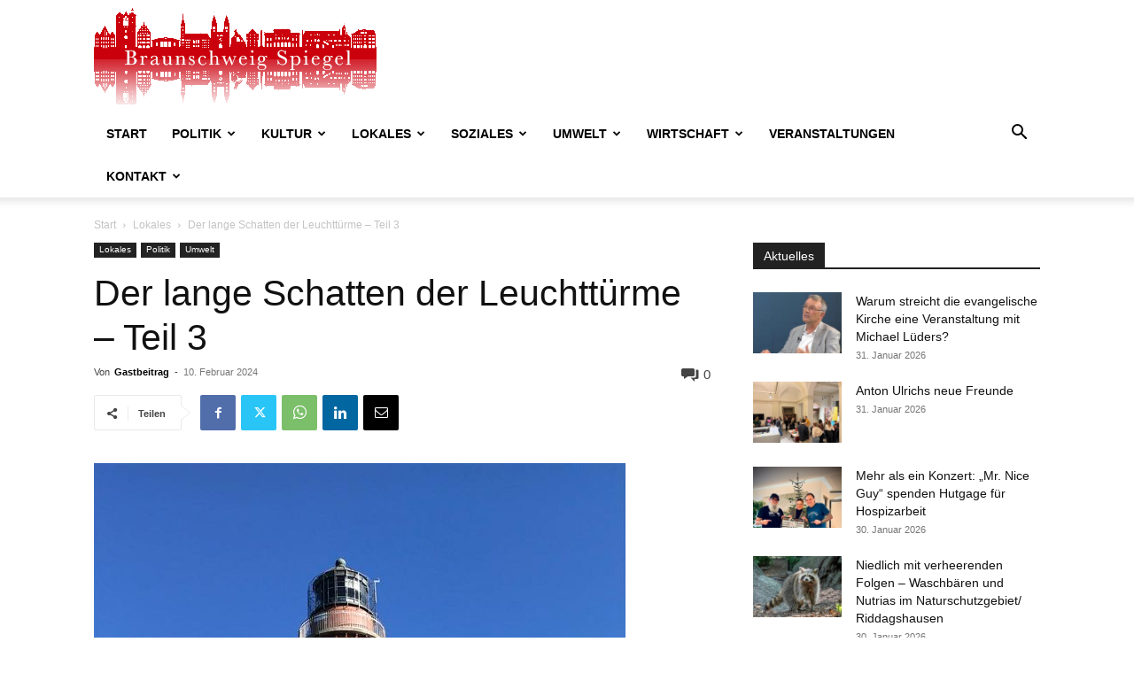

--- FILE ---
content_type: text/html; charset=UTF-8
request_url: https://braunschweig-spiegel.de/der-lange-schatten-der-leuchttuerme-teil-3/
body_size: 27370
content:
<!doctype html >
<!--[if IE 8]>    <html class="ie8" lang="en"> <![endif]-->
<!--[if IE 9]>    <html class="ie9" lang="en"> <![endif]-->
<!--[if gt IE 8]><!--> <html lang="de"> <!--<![endif]-->
<head>
    <title>Der lange Schatten der Leuchttürme &#8211; Teil 3 | Braunschweig Spiegel</title>
    <meta charset="UTF-8" />
    <meta name="viewport" content="width=device-width, initial-scale=1.0">
    <link rel="pingback" href="https://braunschweig-spiegel.de/xmlrpc.php" />
    <meta name='robots' content='max-image-preview:large' />
<link rel="icon" type="image/png" href="https://braunschweig-spiegel.de/wp-content/uploads/2022/01/favicon.png"><link rel="alternate" type="application/rss+xml" title="Braunschweig Spiegel &raquo; Feed" href="https://braunschweig-spiegel.de/feed/" />
<link rel="alternate" type="application/rss+xml" title="Braunschweig Spiegel &raquo; Kommentar-Feed" href="https://braunschweig-spiegel.de/comments/feed/" />
<link rel="alternate" type="text/calendar" title="Braunschweig Spiegel &raquo; iCal Feed" href="https://braunschweig-spiegel.de/kalender/?ical=1" />
<link rel="alternate" type="application/rss+xml" title="Braunschweig Spiegel &raquo; Kommentar-Feed zu Der lange Schatten der Leuchttürme &#8211; Teil 3" href="https://braunschweig-spiegel.de/der-lange-schatten-der-leuchttuerme-teil-3/feed/" />
<link rel="alternate" title="oEmbed (JSON)" type="application/json+oembed" href="https://braunschweig-spiegel.de/wp-json/oembed/1.0/embed?url=https%3A%2F%2Fbraunschweig-spiegel.de%2Fder-lange-schatten-der-leuchttuerme-teil-3%2F" />
<link rel="alternate" title="oEmbed (XML)" type="text/xml+oembed" href="https://braunschweig-spiegel.de/wp-json/oembed/1.0/embed?url=https%3A%2F%2Fbraunschweig-spiegel.de%2Fder-lange-schatten-der-leuchttuerme-teil-3%2F&#038;format=xml" />
<style id='wp-img-auto-sizes-contain-inline-css' type='text/css'>
img:is([sizes=auto i],[sizes^="auto," i]){contain-intrinsic-size:3000px 1500px}
/*# sourceURL=wp-img-auto-sizes-contain-inline-css */
</style>
<style id='wp-emoji-styles-inline-css' type='text/css'>

	img.wp-smiley, img.emoji {
		display: inline !important;
		border: none !important;
		box-shadow: none !important;
		height: 1em !important;
		width: 1em !important;
		margin: 0 0.07em !important;
		vertical-align: -0.1em !important;
		background: none !important;
		padding: 0 !important;
	}
/*# sourceURL=wp-emoji-styles-inline-css */
</style>
<link rel='stylesheet' id='wp-block-library-css' href='https://braunschweig-spiegel.de/wp-includes/css/dist/block-library/style.min.css?ver=6.9' type='text/css' media='all' />
<style id='wp-block-heading-inline-css' type='text/css'>
h1:where(.wp-block-heading).has-background,h2:where(.wp-block-heading).has-background,h3:where(.wp-block-heading).has-background,h4:where(.wp-block-heading).has-background,h5:where(.wp-block-heading).has-background,h6:where(.wp-block-heading).has-background{padding:1.25em 2.375em}h1.has-text-align-left[style*=writing-mode]:where([style*=vertical-lr]),h1.has-text-align-right[style*=writing-mode]:where([style*=vertical-rl]),h2.has-text-align-left[style*=writing-mode]:where([style*=vertical-lr]),h2.has-text-align-right[style*=writing-mode]:where([style*=vertical-rl]),h3.has-text-align-left[style*=writing-mode]:where([style*=vertical-lr]),h3.has-text-align-right[style*=writing-mode]:where([style*=vertical-rl]),h4.has-text-align-left[style*=writing-mode]:where([style*=vertical-lr]),h4.has-text-align-right[style*=writing-mode]:where([style*=vertical-rl]),h5.has-text-align-left[style*=writing-mode]:where([style*=vertical-lr]),h5.has-text-align-right[style*=writing-mode]:where([style*=vertical-rl]),h6.has-text-align-left[style*=writing-mode]:where([style*=vertical-lr]),h6.has-text-align-right[style*=writing-mode]:where([style*=vertical-rl]){rotate:180deg}
/*# sourceURL=https://braunschweig-spiegel.de/wp-includes/blocks/heading/style.min.css */
</style>
<style id='wp-block-paragraph-inline-css' type='text/css'>
.is-small-text{font-size:.875em}.is-regular-text{font-size:1em}.is-large-text{font-size:2.25em}.is-larger-text{font-size:3em}.has-drop-cap:not(:focus):first-letter{float:left;font-size:8.4em;font-style:normal;font-weight:100;line-height:.68;margin:.05em .1em 0 0;text-transform:uppercase}body.rtl .has-drop-cap:not(:focus):first-letter{float:none;margin-left:.1em}p.has-drop-cap.has-background{overflow:hidden}:root :where(p.has-background){padding:1.25em 2.375em}:where(p.has-text-color:not(.has-link-color)) a{color:inherit}p.has-text-align-left[style*="writing-mode:vertical-lr"],p.has-text-align-right[style*="writing-mode:vertical-rl"]{rotate:180deg}
/*# sourceURL=https://braunschweig-spiegel.de/wp-includes/blocks/paragraph/style.min.css */
</style>
<style id='global-styles-inline-css' type='text/css'>
:root{--wp--preset--aspect-ratio--square: 1;--wp--preset--aspect-ratio--4-3: 4/3;--wp--preset--aspect-ratio--3-4: 3/4;--wp--preset--aspect-ratio--3-2: 3/2;--wp--preset--aspect-ratio--2-3: 2/3;--wp--preset--aspect-ratio--16-9: 16/9;--wp--preset--aspect-ratio--9-16: 9/16;--wp--preset--color--black: #000000;--wp--preset--color--cyan-bluish-gray: #abb8c3;--wp--preset--color--white: #ffffff;--wp--preset--color--pale-pink: #f78da7;--wp--preset--color--vivid-red: #cf2e2e;--wp--preset--color--luminous-vivid-orange: #ff6900;--wp--preset--color--luminous-vivid-amber: #fcb900;--wp--preset--color--light-green-cyan: #7bdcb5;--wp--preset--color--vivid-green-cyan: #00d084;--wp--preset--color--pale-cyan-blue: #8ed1fc;--wp--preset--color--vivid-cyan-blue: #0693e3;--wp--preset--color--vivid-purple: #9b51e0;--wp--preset--gradient--vivid-cyan-blue-to-vivid-purple: linear-gradient(135deg,rgb(6,147,227) 0%,rgb(155,81,224) 100%);--wp--preset--gradient--light-green-cyan-to-vivid-green-cyan: linear-gradient(135deg,rgb(122,220,180) 0%,rgb(0,208,130) 100%);--wp--preset--gradient--luminous-vivid-amber-to-luminous-vivid-orange: linear-gradient(135deg,rgb(252,185,0) 0%,rgb(255,105,0) 100%);--wp--preset--gradient--luminous-vivid-orange-to-vivid-red: linear-gradient(135deg,rgb(255,105,0) 0%,rgb(207,46,46) 100%);--wp--preset--gradient--very-light-gray-to-cyan-bluish-gray: linear-gradient(135deg,rgb(238,238,238) 0%,rgb(169,184,195) 100%);--wp--preset--gradient--cool-to-warm-spectrum: linear-gradient(135deg,rgb(74,234,220) 0%,rgb(151,120,209) 20%,rgb(207,42,186) 40%,rgb(238,44,130) 60%,rgb(251,105,98) 80%,rgb(254,248,76) 100%);--wp--preset--gradient--blush-light-purple: linear-gradient(135deg,rgb(255,206,236) 0%,rgb(152,150,240) 100%);--wp--preset--gradient--blush-bordeaux: linear-gradient(135deg,rgb(254,205,165) 0%,rgb(254,45,45) 50%,rgb(107,0,62) 100%);--wp--preset--gradient--luminous-dusk: linear-gradient(135deg,rgb(255,203,112) 0%,rgb(199,81,192) 50%,rgb(65,88,208) 100%);--wp--preset--gradient--pale-ocean: linear-gradient(135deg,rgb(255,245,203) 0%,rgb(182,227,212) 50%,rgb(51,167,181) 100%);--wp--preset--gradient--electric-grass: linear-gradient(135deg,rgb(202,248,128) 0%,rgb(113,206,126) 100%);--wp--preset--gradient--midnight: linear-gradient(135deg,rgb(2,3,129) 0%,rgb(40,116,252) 100%);--wp--preset--font-size--small: 11px;--wp--preset--font-size--medium: 20px;--wp--preset--font-size--large: 32px;--wp--preset--font-size--x-large: 42px;--wp--preset--font-size--regular: 15px;--wp--preset--font-size--larger: 50px;--wp--preset--spacing--20: 0.44rem;--wp--preset--spacing--30: 0.67rem;--wp--preset--spacing--40: 1rem;--wp--preset--spacing--50: 1.5rem;--wp--preset--spacing--60: 2.25rem;--wp--preset--spacing--70: 3.38rem;--wp--preset--spacing--80: 5.06rem;--wp--preset--shadow--natural: 6px 6px 9px rgba(0, 0, 0, 0.2);--wp--preset--shadow--deep: 12px 12px 50px rgba(0, 0, 0, 0.4);--wp--preset--shadow--sharp: 6px 6px 0px rgba(0, 0, 0, 0.2);--wp--preset--shadow--outlined: 6px 6px 0px -3px rgb(255, 255, 255), 6px 6px rgb(0, 0, 0);--wp--preset--shadow--crisp: 6px 6px 0px rgb(0, 0, 0);}:where(.is-layout-flex){gap: 0.5em;}:where(.is-layout-grid){gap: 0.5em;}body .is-layout-flex{display: flex;}.is-layout-flex{flex-wrap: wrap;align-items: center;}.is-layout-flex > :is(*, div){margin: 0;}body .is-layout-grid{display: grid;}.is-layout-grid > :is(*, div){margin: 0;}:where(.wp-block-columns.is-layout-flex){gap: 2em;}:where(.wp-block-columns.is-layout-grid){gap: 2em;}:where(.wp-block-post-template.is-layout-flex){gap: 1.25em;}:where(.wp-block-post-template.is-layout-grid){gap: 1.25em;}.has-black-color{color: var(--wp--preset--color--black) !important;}.has-cyan-bluish-gray-color{color: var(--wp--preset--color--cyan-bluish-gray) !important;}.has-white-color{color: var(--wp--preset--color--white) !important;}.has-pale-pink-color{color: var(--wp--preset--color--pale-pink) !important;}.has-vivid-red-color{color: var(--wp--preset--color--vivid-red) !important;}.has-luminous-vivid-orange-color{color: var(--wp--preset--color--luminous-vivid-orange) !important;}.has-luminous-vivid-amber-color{color: var(--wp--preset--color--luminous-vivid-amber) !important;}.has-light-green-cyan-color{color: var(--wp--preset--color--light-green-cyan) !important;}.has-vivid-green-cyan-color{color: var(--wp--preset--color--vivid-green-cyan) !important;}.has-pale-cyan-blue-color{color: var(--wp--preset--color--pale-cyan-blue) !important;}.has-vivid-cyan-blue-color{color: var(--wp--preset--color--vivid-cyan-blue) !important;}.has-vivid-purple-color{color: var(--wp--preset--color--vivid-purple) !important;}.has-black-background-color{background-color: var(--wp--preset--color--black) !important;}.has-cyan-bluish-gray-background-color{background-color: var(--wp--preset--color--cyan-bluish-gray) !important;}.has-white-background-color{background-color: var(--wp--preset--color--white) !important;}.has-pale-pink-background-color{background-color: var(--wp--preset--color--pale-pink) !important;}.has-vivid-red-background-color{background-color: var(--wp--preset--color--vivid-red) !important;}.has-luminous-vivid-orange-background-color{background-color: var(--wp--preset--color--luminous-vivid-orange) !important;}.has-luminous-vivid-amber-background-color{background-color: var(--wp--preset--color--luminous-vivid-amber) !important;}.has-light-green-cyan-background-color{background-color: var(--wp--preset--color--light-green-cyan) !important;}.has-vivid-green-cyan-background-color{background-color: var(--wp--preset--color--vivid-green-cyan) !important;}.has-pale-cyan-blue-background-color{background-color: var(--wp--preset--color--pale-cyan-blue) !important;}.has-vivid-cyan-blue-background-color{background-color: var(--wp--preset--color--vivid-cyan-blue) !important;}.has-vivid-purple-background-color{background-color: var(--wp--preset--color--vivid-purple) !important;}.has-black-border-color{border-color: var(--wp--preset--color--black) !important;}.has-cyan-bluish-gray-border-color{border-color: var(--wp--preset--color--cyan-bluish-gray) !important;}.has-white-border-color{border-color: var(--wp--preset--color--white) !important;}.has-pale-pink-border-color{border-color: var(--wp--preset--color--pale-pink) !important;}.has-vivid-red-border-color{border-color: var(--wp--preset--color--vivid-red) !important;}.has-luminous-vivid-orange-border-color{border-color: var(--wp--preset--color--luminous-vivid-orange) !important;}.has-luminous-vivid-amber-border-color{border-color: var(--wp--preset--color--luminous-vivid-amber) !important;}.has-light-green-cyan-border-color{border-color: var(--wp--preset--color--light-green-cyan) !important;}.has-vivid-green-cyan-border-color{border-color: var(--wp--preset--color--vivid-green-cyan) !important;}.has-pale-cyan-blue-border-color{border-color: var(--wp--preset--color--pale-cyan-blue) !important;}.has-vivid-cyan-blue-border-color{border-color: var(--wp--preset--color--vivid-cyan-blue) !important;}.has-vivid-purple-border-color{border-color: var(--wp--preset--color--vivid-purple) !important;}.has-vivid-cyan-blue-to-vivid-purple-gradient-background{background: var(--wp--preset--gradient--vivid-cyan-blue-to-vivid-purple) !important;}.has-light-green-cyan-to-vivid-green-cyan-gradient-background{background: var(--wp--preset--gradient--light-green-cyan-to-vivid-green-cyan) !important;}.has-luminous-vivid-amber-to-luminous-vivid-orange-gradient-background{background: var(--wp--preset--gradient--luminous-vivid-amber-to-luminous-vivid-orange) !important;}.has-luminous-vivid-orange-to-vivid-red-gradient-background{background: var(--wp--preset--gradient--luminous-vivid-orange-to-vivid-red) !important;}.has-very-light-gray-to-cyan-bluish-gray-gradient-background{background: var(--wp--preset--gradient--very-light-gray-to-cyan-bluish-gray) !important;}.has-cool-to-warm-spectrum-gradient-background{background: var(--wp--preset--gradient--cool-to-warm-spectrum) !important;}.has-blush-light-purple-gradient-background{background: var(--wp--preset--gradient--blush-light-purple) !important;}.has-blush-bordeaux-gradient-background{background: var(--wp--preset--gradient--blush-bordeaux) !important;}.has-luminous-dusk-gradient-background{background: var(--wp--preset--gradient--luminous-dusk) !important;}.has-pale-ocean-gradient-background{background: var(--wp--preset--gradient--pale-ocean) !important;}.has-electric-grass-gradient-background{background: var(--wp--preset--gradient--electric-grass) !important;}.has-midnight-gradient-background{background: var(--wp--preset--gradient--midnight) !important;}.has-small-font-size{font-size: var(--wp--preset--font-size--small) !important;}.has-medium-font-size{font-size: var(--wp--preset--font-size--medium) !important;}.has-large-font-size{font-size: var(--wp--preset--font-size--large) !important;}.has-x-large-font-size{font-size: var(--wp--preset--font-size--x-large) !important;}
/*# sourceURL=global-styles-inline-css */
</style>

<style id='classic-theme-styles-inline-css' type='text/css'>
/*! This file is auto-generated */
.wp-block-button__link{color:#fff;background-color:#32373c;border-radius:9999px;box-shadow:none;text-decoration:none;padding:calc(.667em + 2px) calc(1.333em + 2px);font-size:1.125em}.wp-block-file__button{background:#32373c;color:#fff;text-decoration:none}
/*# sourceURL=/wp-includes/css/classic-themes.min.css */
</style>
<link rel='stylesheet' id='ditty-displays-css' href='https://braunschweig-spiegel.de/wp-content/plugins/ditty-news-ticker/assets/build/dittyDisplays.css?ver=3.1.63' type='text/css' media='all' />
<link rel='stylesheet' id='ditty-fontawesome-css' href='https://braunschweig-spiegel.de/wp-content/plugins/ditty-news-ticker/includes/libs/fontawesome-6.4.0/css/all.css?ver=6.4.0' type='text/css' media='' />
<link rel='stylesheet' id='td-plugin-multi-purpose-css' href='https://braunschweig-spiegel.de/wp-content/plugins/td-composer/td-multi-purpose/style.css?ver=9c5a7338c90cbd82cb580e34cffb127f' type='text/css' media='all' />
<link rel='stylesheet' id='td-theme-css' href='https://braunschweig-spiegel.de/wp-content/themes/Newspaper/style.css?ver=12.7.4' type='text/css' media='all' />
<style id='td-theme-inline-css' type='text/css'>@media (max-width:767px){.td-header-desktop-wrap{display:none}}@media (min-width:767px){.td-header-mobile-wrap{display:none}}</style>
<link rel='stylesheet' id='td-legacy-framework-front-style-css' href='https://braunschweig-spiegel.de/wp-content/plugins/td-composer/legacy/Newspaper/assets/css/td_legacy_main.css?ver=9c5a7338c90cbd82cb580e34cffb127f' type='text/css' media='all' />
<link rel='stylesheet' id='td-standard-pack-framework-front-style-css' href='https://braunschweig-spiegel.de/wp-content/plugins/td-standard-pack/Newspaper/assets/css/td_standard_pack_main.css?ver=1314111a2e147bac488ccdd97e4704ff' type='text/css' media='all' />
<link rel='stylesheet' id='tdb_style_cloud_templates_front-css' href='https://braunschweig-spiegel.de/wp-content/plugins/td-cloud-library/assets/css/tdb_main.css?ver=496e217dc78570a2932146e73f7c4a14' type='text/css' media='all' />
<script type="text/javascript" src="https://braunschweig-spiegel.de/wp-includes/js/jquery/jquery.min.js?ver=3.7.1" id="jquery-core-js"></script>
<script type="text/javascript" src="https://braunschweig-spiegel.de/wp-includes/js/jquery/jquery-migrate.min.js?ver=3.4.1" id="jquery-migrate-js"></script>
<link rel="https://api.w.org/" href="https://braunschweig-spiegel.de/wp-json/" /><link rel="alternate" title="JSON" type="application/json" href="https://braunschweig-spiegel.de/wp-json/wp/v2/posts/61707" /><link rel="EditURI" type="application/rsd+xml" title="RSD" href="https://braunschweig-spiegel.de/xmlrpc.php?rsd" />
<meta name="generator" content="WordPress 6.9" />
<link rel="canonical" href="https://braunschweig-spiegel.de/der-lange-schatten-der-leuchttuerme-teil-3/" />
<link rel='shortlink' href='https://braunschweig-spiegel.de/?p=61707' />
<meta name="tec-api-version" content="v1"><meta name="tec-api-origin" content="https://braunschweig-spiegel.de"><link rel="alternate" href="https://braunschweig-spiegel.de/wp-json/tribe/events/v1/" />    <script>
        window.tdb_global_vars = {"wpRestUrl":"https:\/\/braunschweig-spiegel.de\/wp-json\/","permalinkStructure":"\/%postname%\/"};
        window.tdb_p_autoload_vars = {"isAjax":false,"isAdminBarShowing":false,"autoloadStatus":"off","origPostEditUrl":null};
    </script>
    
    <style id="tdb-global-colors">:root{--accent-color:#fff}</style>

    
	
<!-- JS generated by theme -->

<script type="text/javascript" id="td-generated-header-js">
    
    

	    var tdBlocksArray = []; //here we store all the items for the current page

	    // td_block class - each ajax block uses a object of this class for requests
	    function tdBlock() {
		    this.id = '';
		    this.block_type = 1; //block type id (1-234 etc)
		    this.atts = '';
		    this.td_column_number = '';
		    this.td_current_page = 1; //
		    this.post_count = 0; //from wp
		    this.found_posts = 0; //from wp
		    this.max_num_pages = 0; //from wp
		    this.td_filter_value = ''; //current live filter value
		    this.is_ajax_running = false;
		    this.td_user_action = ''; // load more or infinite loader (used by the animation)
		    this.header_color = '';
		    this.ajax_pagination_infinite_stop = ''; //show load more at page x
	    }

        // td_js_generator - mini detector
        ( function () {
            var htmlTag = document.getElementsByTagName("html")[0];

	        if ( navigator.userAgent.indexOf("MSIE 10.0") > -1 ) {
                htmlTag.className += ' ie10';
            }

            if ( !!navigator.userAgent.match(/Trident.*rv\:11\./) ) {
                htmlTag.className += ' ie11';
            }

	        if ( navigator.userAgent.indexOf("Edge") > -1 ) {
                htmlTag.className += ' ieEdge';
            }

            if ( /(iPad|iPhone|iPod)/g.test(navigator.userAgent) ) {
                htmlTag.className += ' td-md-is-ios';
            }

            var user_agent = navigator.userAgent.toLowerCase();
            if ( user_agent.indexOf("android") > -1 ) {
                htmlTag.className += ' td-md-is-android';
            }

            if ( -1 !== navigator.userAgent.indexOf('Mac OS X')  ) {
                htmlTag.className += ' td-md-is-os-x';
            }

            if ( /chrom(e|ium)/.test(navigator.userAgent.toLowerCase()) ) {
               htmlTag.className += ' td-md-is-chrome';
            }

            if ( -1 !== navigator.userAgent.indexOf('Firefox') ) {
                htmlTag.className += ' td-md-is-firefox';
            }

            if ( -1 !== navigator.userAgent.indexOf('Safari') && -1 === navigator.userAgent.indexOf('Chrome') ) {
                htmlTag.className += ' td-md-is-safari';
            }

            if( -1 !== navigator.userAgent.indexOf('IEMobile') ){
                htmlTag.className += ' td-md-is-iemobile';
            }

        })();

        var tdLocalCache = {};

        ( function () {
            "use strict";

            tdLocalCache = {
                data: {},
                remove: function (resource_id) {
                    delete tdLocalCache.data[resource_id];
                },
                exist: function (resource_id) {
                    return tdLocalCache.data.hasOwnProperty(resource_id) && tdLocalCache.data[resource_id] !== null;
                },
                get: function (resource_id) {
                    return tdLocalCache.data[resource_id];
                },
                set: function (resource_id, cachedData) {
                    tdLocalCache.remove(resource_id);
                    tdLocalCache.data[resource_id] = cachedData;
                }
            };
        })();

    
    
var td_viewport_interval_list=[{"limitBottom":767,"sidebarWidth":228},{"limitBottom":1018,"sidebarWidth":300},{"limitBottom":1140,"sidebarWidth":324}];
var tdc_is_installed="yes";
var tdc_domain_active=false;
var td_ajax_url="https:\/\/braunschweig-spiegel.de\/wp-admin\/admin-ajax.php?td_theme_name=Newspaper&v=12.7.4";
var td_get_template_directory_uri="https:\/\/braunschweig-spiegel.de\/wp-content\/plugins\/td-composer\/legacy\/common";
var tds_snap_menu="smart_snap_always";
var tds_logo_on_sticky="show_header_logo";
var tds_header_style="";
var td_please_wait="Bitte warten...";
var td_email_user_pass_incorrect="Benutzername oder Passwort falsch!";
var td_email_user_incorrect="E-Mail-Adresse oder Benutzername falsch!";
var td_email_incorrect="E-Mail-Adresse nicht korrekt!";
var td_user_incorrect="Username incorrect!";
var td_email_user_empty="Email or username empty!";
var td_pass_empty="Pass empty!";
var td_pass_pattern_incorrect="Invalid Pass Pattern!";
var td_retype_pass_incorrect="Retyped Pass incorrect!";
var tds_more_articles_on_post_enable="";
var tds_more_articles_on_post_time_to_wait="";
var tds_more_articles_on_post_pages_distance_from_top=0;
var tds_captcha="";
var tds_theme_color_site_wide="#4db2ec";
var tds_smart_sidebar="enabled";
var tdThemeName="Newspaper";
var tdThemeNameWl="Newspaper";
var td_magnific_popup_translation_tPrev="Vorherige (Pfeiltaste links)";
var td_magnific_popup_translation_tNext="Weiter (rechte Pfeiltaste)";
var td_magnific_popup_translation_tCounter="%curr% von %total%";
var td_magnific_popup_translation_ajax_tError="Der Inhalt von %url% konnte nicht geladen werden.";
var td_magnific_popup_translation_image_tError="Das Bild #%curr% konnte nicht geladen werden.";
var tdBlockNonce="e952337e00";
var tdMobileMenu="enabled";
var tdMobileSearch="enabled";
var tdDateNamesI18n={"month_names":["Januar","Februar","M\u00e4rz","April","Mai","Juni","Juli","August","September","Oktober","November","Dezember"],"month_names_short":["Jan.","Feb.","M\u00e4rz","Apr.","Mai","Juni","Juli","Aug.","Sep.","Okt.","Nov.","Dez."],"day_names":["Sonntag","Montag","Dienstag","Mittwoch","Donnerstag","Freitag","Samstag"],"day_names_short":["So.","Mo.","Di.","Mi.","Do.","Fr.","Sa."]};
var tdb_modal_confirm="Speichern";
var tdb_modal_cancel="Stornieren";
var tdb_modal_confirm_alt="Ja";
var tdb_modal_cancel_alt="NEIN";
var td_deploy_mode="deploy";
var td_ad_background_click_link="";
var td_ad_background_click_target="";
</script>


<!-- Header style compiled by theme -->

<style>.td-menu-background,.td-search-background{background-image:url('https://braunschweig-spiegel.de/wp-content/uploads/2019/02/8.jpg')}.white-popup-block:before{background-image:url('https://braunschweig-spiegel.de/wp-content/uploads/2019/02/8.jpg')}:root{--td_excl_label:'EXKLUSIV';--td_header_color:#222222}.td-footer-wrapper,.td-footer-wrapper .td_block_template_7 .td-block-title>*,.td-footer-wrapper .td_block_template_17 .td-block-title,.td-footer-wrapper .td-block-title-wrap .td-wrapper-pulldown-filter{background-color:#111111}.td-footer-wrapper::before{background-size:cover}.td-footer-wrapper::before{background-position:center center}.td-footer-wrapper::before{opacity:0.1}.td-menu-background,.td-search-background{background-image:url('https://braunschweig-spiegel.de/wp-content/uploads/2019/02/8.jpg')}.white-popup-block:before{background-image:url('https://braunschweig-spiegel.de/wp-content/uploads/2019/02/8.jpg')}:root{--td_excl_label:'EXKLUSIV';--td_header_color:#222222}.td-footer-wrapper,.td-footer-wrapper .td_block_template_7 .td-block-title>*,.td-footer-wrapper .td_block_template_17 .td-block-title,.td-footer-wrapper .td-block-title-wrap .td-wrapper-pulldown-filter{background-color:#111111}.td-footer-wrapper::before{background-size:cover}.td-footer-wrapper::before{background-position:center center}.td-footer-wrapper::before{opacity:0.1}</style>




<script type="application/ld+json">
    {
        "@context": "https://schema.org",
        "@type": "BreadcrumbList",
        "itemListElement": [
            {
                "@type": "ListItem",
                "position": 1,
                "item": {
                    "@type": "WebSite",
                    "@id": "https://braunschweig-spiegel.de/",
                    "name": "Start"
                }
            },
            {
                "@type": "ListItem",
                "position": 2,
                    "item": {
                    "@type": "WebPage",
                    "@id": "https://braunschweig-spiegel.de/category/lokales/",
                    "name": "Lokales"
                }
            }
            ,{
                "@type": "ListItem",
                "position": 3,
                    "item": {
                    "@type": "WebPage",
                    "@id": "https://braunschweig-spiegel.de/der-lange-schatten-der-leuchttuerme-teil-3/",
                    "name": "Der lange Schatten der Leuchttürme &#8211; Teil 3"                                
                }
            }    
        ]
    }
</script>

<!-- Button style compiled by theme -->

<style></style>

	<style id="tdw-css-placeholder"></style></head>

<body class="wp-singular post-template-default single single-post postid-61707 single-format-standard wp-theme-Newspaper td-standard-pack tribe-no-js der-lange-schatten-der-leuchttuerme-teil-3 global-block-template-1 td-full-layout" itemscope="itemscope" itemtype="https://schema.org/WebPage">

<div class="td-scroll-up" data-style="style1"><i class="td-icon-menu-up"></i></div>
    <div class="td-menu-background" style="visibility:hidden"></div>
<div id="td-mobile-nav" style="visibility:hidden">
    <div class="td-mobile-container">
        <!-- mobile menu top section -->
        <div class="td-menu-socials-wrap">
            <!-- socials -->
            <div class="td-menu-socials">
                            </div>
            <!-- close button -->
            <div class="td-mobile-close">
                <span><i class="td-icon-close-mobile"></i></span>
            </div>
        </div>

        <!-- login section -->
                    <div class="td-menu-login-section">
                
    <div class="td-guest-wrap">
        <div class="td-menu-login"><a id="login-link-mob">Anmelden</a></div>
    </div>
            </div>
        
        <!-- menu section -->
        <div class="td-mobile-content">
            <div class="menu-td-demo-header-menu-container"><ul id="menu-td-demo-header-menu" class="td-mobile-main-menu"><li id="menu-item-21357" class="menu-item menu-item-type-post_type menu-item-object-page menu-item-home menu-item-first menu-item-21357"><a href="https://braunschweig-spiegel.de/">Start</a></li>
<li id="menu-item-26247" class="menu-item menu-item-type-taxonomy menu-item-object-category current-post-ancestor current-menu-parent current-post-parent menu-item-26247"><a href="https://braunschweig-spiegel.de/category/politik-kategorie-politik-allgemein/">Politik</a></li>
<li id="menu-item-26248" class="menu-item menu-item-type-taxonomy menu-item-object-category menu-item-26248"><a href="https://braunschweig-spiegel.de/category/kultur/">Kultur</a></li>
<li id="menu-item-26664" class="menu-item menu-item-type-taxonomy menu-item-object-category current-post-ancestor current-menu-parent current-post-parent menu-item-26664"><a href="https://braunschweig-spiegel.de/category/lokales/">Lokales</a></li>
<li id="menu-item-26250" class="menu-item menu-item-type-taxonomy menu-item-object-category menu-item-26250"><a href="https://braunschweig-spiegel.de/category/soziales/">Soziales</a></li>
<li id="menu-item-26249" class="menu-item menu-item-type-taxonomy menu-item-object-category current-post-ancestor current-menu-parent current-post-parent menu-item-26249"><a href="https://braunschweig-spiegel.de/category/umwelt/">Umwelt</a></li>
<li id="menu-item-26251" class="menu-item menu-item-type-taxonomy menu-item-object-category menu-item-26251"><a href="https://braunschweig-spiegel.de/category/wirtschaft/">Wirtschaft</a></li>
<li id="menu-item-72581" class="menu-item menu-item-type-custom menu-item-object-custom menu-item-72581"><a href="https://braunschweig-spiegel.de/kalender/">Veranstaltungen</a></li>
<li id="menu-item-26431" class="menu-item menu-item-type-post_type menu-item-object-page menu-item-has-children menu-item-26431"><a href="https://braunschweig-spiegel.de/kontakt/">Kontakt<i class="td-icon-menu-right td-element-after"></i></a>
<ul class="sub-menu">
	<li id="menu-item-26674" class="menu-item menu-item-type-post_type menu-item-object-page menu-item-26674"><a href="https://braunschweig-spiegel.de/was-ist-der-braunschweig-spiegel/">Was ist der B-S</a></li>
	<li id="menu-item-26696" class="menu-item menu-item-type-post_type menu-item-object-page menu-item-26696"><a href="https://braunschweig-spiegel.de/foerderverein/">Förderverein</a></li>
</ul>
</li>
</ul></div>        </div>
    </div>

    <!-- register/login section -->
            <div id="login-form-mobile" class="td-register-section">
            
            <div id="td-login-mob" class="td-login-animation td-login-hide-mob">
            	<!-- close button -->
	            <div class="td-login-close">
	                <span class="td-back-button"><i class="td-icon-read-down"></i></span>
	                <div class="td-login-title">Anmelden</div>
	                <!-- close button -->
		            <div class="td-mobile-close">
		                <span><i class="td-icon-close-mobile"></i></span>
		            </div>
	            </div>
	            <form class="td-login-form-wrap" action="#" method="post">
	                <div class="td-login-panel-title"><span>Herzlich willkommen!</span>Melde dich in deinem Konto an</div>
	                <div class="td_display_err"></div>
	                <div class="td-login-inputs"><input class="td-login-input" autocomplete="username" type="text" name="login_email" id="login_email-mob" value="" required><label for="login_email-mob">Ihr Benutzername</label></div>
	                <div class="td-login-inputs"><input class="td-login-input" autocomplete="current-password" type="password" name="login_pass" id="login_pass-mob" value="" required><label for="login_pass-mob">Ihr Passwort</label></div>
	                <input type="button" name="login_button" id="login_button-mob" class="td-login-button" value="Anmelden">
	                
					
	                <div class="td-login-info-text">
	                <a href="#" id="forgot-pass-link-mob">Passwort vergessen?</a>
	                </div>
	                <div class="td-login-register-link">
	                
	                </div>
	                
	                <div class="td-login-info-text"><a class="privacy-policy-link" href="https://braunschweig-spiegel.de/datenschutzerklaerung/">Datenschutzerklärung</a></div>

                </form>
            </div>

            
            
            
            
            <div id="td-forgot-pass-mob" class="td-login-animation td-login-hide-mob">
                <!-- close button -->
	            <div class="td-forgot-pass-close">
	                <a href="#" aria-label="Back" class="td-back-button"><i class="td-icon-read-down"></i></a>
	                <div class="td-login-title">Passwort-Wiederherstellung</div>
	            </div>
	            <div class="td-login-form-wrap">
	                <div class="td-login-panel-title">Passwort zurücksetzen</div>
	                <div class="td_display_err"></div>
	                <div class="td-login-inputs"><input class="td-login-input" type="text" name="forgot_email" id="forgot_email-mob" value="" required><label for="forgot_email-mob">Ihre E-Mail-Adresse</label></div>
	                <input type="button" name="forgot_button" id="forgot_button-mob" class="td-login-button" value="Senden Sie mein Passwort">
                </div>
            </div>
        </div>
    </div><div class="td-search-background" style="visibility:hidden"></div>
<div class="td-search-wrap-mob" style="visibility:hidden">
	<div class="td-drop-down-search">
		<form method="get" class="td-search-form" action="https://braunschweig-spiegel.de/">
			<!-- close button -->
			<div class="td-search-close">
				<span><i class="td-icon-close-mobile"></i></span>
			</div>
			<div role="search" class="td-search-input">
				<span>Suche</span>
				<input id="td-header-search-mob" type="text" value="" name="s" autocomplete="off" />
			</div>
		</form>
		<div id="td-aj-search-mob" class="td-ajax-search-flex"></div>
	</div>
</div>

    <div id="td-outer-wrap" class="td-theme-wrap">
    
        
            <div class="tdc-header-wrap ">

            <!--
Header style 1
-->


<div class="td-header-wrap td-header-style-1 ">
    
    <div class="td-header-top-menu-full td-container-wrap ">
        <div class="td-container td-header-row td-header-top-menu">
            <!-- LOGIN MODAL -->

                <div id="login-form" class="white-popup-block mfp-hide mfp-with-anim td-login-modal-wrap">
                    <div class="td-login-wrap">
                        <a href="#" aria-label="Back" class="td-back-button"><i class="td-icon-modal-back"></i></a>
                        <div id="td-login-div" class="td-login-form-div td-display-block">
                            <div class="td-login-panel-title">Anmelden</div>
                            <div class="td-login-panel-descr">Herzlich willkommen! Melden Sie sich an</div>
                            <div class="td_display_err"></div>
                            <form id="loginForm" action="#" method="post">
                                <div class="td-login-inputs"><input class="td-login-input" autocomplete="username" type="text" name="login_email" id="login_email" value="" required><label for="login_email">Ihr Benutzername</label></div>
                                <div class="td-login-inputs"><input class="td-login-input" autocomplete="current-password" type="password" name="login_pass" id="login_pass" value="" required><label for="login_pass">Ihr Passwort</label></div>
                                <input type="button"  name="login_button" id="login_button" class="wpb_button btn td-login-button" value="Anmeldung">
                                
                            </form>

                            

                            <div class="td-login-info-text"><a href="#" id="forgot-pass-link">Haben Sie Ihr Passwort vergessen? Hilfe bekommen</a></div>
                            
                            
                            
                            <div class="td-login-info-text"><a class="privacy-policy-link" href="https://braunschweig-spiegel.de/datenschutzerklaerung/">Datenschutzerklärung</a></div>
                        </div>

                        

                         <div id="td-forgot-pass-div" class="td-login-form-div td-display-none">
                            <div class="td-login-panel-title">Passwort-Wiederherstellung</div>
                            <div class="td-login-panel-descr">Passwort zurücksetzen</div>
                            <div class="td_display_err"></div>
                            <form id="forgotpassForm" action="#" method="post">
                                <div class="td-login-inputs"><input class="td-login-input" type="text" name="forgot_email" id="forgot_email" value="" required><label for="forgot_email">Ihre E-Mail-Adresse</label></div>
                                <input type="button" name="forgot_button" id="forgot_button" class="wpb_button btn td-login-button" value="Sende mein Passwort">
                            </form>
                            <div class="td-login-info-text">Ein Passwort wird Ihnen per Email zugeschickt.</div>
                        </div>
                        
                        
                    </div>
                </div>
                        </div>
    </div>

    <div class="td-banner-wrap-full td-logo-wrap-full td-container-wrap ">
        <div class="td-container td-header-row td-header-header">
            <div class="td-header-sp-logo">
                            <a class="td-main-logo" href="https://braunschweig-spiegel.de/">
                <img src="https://braunschweig-spiegel.de/wp-content/uploads/2019/07/logo-dunkel-rot.png" alt=""  width="319" height="110"/>
                <span class="td-visual-hidden">Braunschweig Spiegel</span>
            </a>
                    </div>
                    </div>
    </div>

    <div class="td-header-menu-wrap-full td-container-wrap ">
        
        <div class="td-header-menu-wrap td-header-gradient ">
            <div class="td-container td-header-row td-header-main-menu">
                <div id="td-header-menu" role="navigation">
        <div id="td-top-mobile-toggle"><a href="#" role="button" aria-label="Menu"><i class="td-icon-font td-icon-mobile"></i></a></div>
        <div class="td-main-menu-logo td-logo-in-header">
                <a class="td-main-logo" href="https://braunschweig-spiegel.de/">
            <img src="https://braunschweig-spiegel.de/wp-content/uploads/2019/07/logo-dunkel-rot.png" alt=""  width="319" height="110"/>
        </a>
        </div>
    <div class="menu-td-demo-header-menu-container"><ul id="menu-td-demo-header-menu-1" class="sf-menu"><li class="menu-item menu-item-type-post_type menu-item-object-page menu-item-home menu-item-first td-menu-item td-normal-menu menu-item-21357"><a href="https://braunschweig-spiegel.de/">Start</a></li>
<li class="menu-item menu-item-type-taxonomy menu-item-object-category current-post-ancestor current-menu-parent current-post-parent td-menu-item td-mega-menu menu-item-26247"><a href="https://braunschweig-spiegel.de/category/politik-kategorie-politik-allgemein/">Politik</a>
<ul class="sub-menu">
	<li id="menu-item-0" class="menu-item-0"><div class="td-container-border"><div class="td-mega-grid"><div class="td_block_wrap td_block_mega_menu tdi_1 td-no-subcats td_with_ajax_pagination td-pb-border-top td_block_template_1"  data-td-block-uid="tdi_1" ><script>var block_tdi_1 = new tdBlock();
block_tdi_1.id = "tdi_1";
block_tdi_1.atts = '{"limit":"5","td_column_number":3,"ajax_pagination":"next_prev","category_id":"15","show_child_cat":30,"td_ajax_filter_type":"td_category_ids_filter","td_ajax_preloading":"","block_type":"td_block_mega_menu","block_template_id":"","header_color":"","ajax_pagination_infinite_stop":"","offset":"","td_filter_default_txt":"","td_ajax_filter_ids":"","el_class":"","color_preset":"","ajax_pagination_next_prev_swipe":"","border_top":"","css":"","tdc_css":"","class":"tdi_1","tdc_css_class":"tdi_1","tdc_css_class_style":"tdi_1_rand_style"}';
block_tdi_1.td_column_number = "3";
block_tdi_1.block_type = "td_block_mega_menu";
block_tdi_1.post_count = "5";
block_tdi_1.found_posts = "10941";
block_tdi_1.header_color = "";
block_tdi_1.ajax_pagination_infinite_stop = "";
block_tdi_1.max_num_pages = "2189";
tdBlocksArray.push(block_tdi_1);
</script><div id=tdi_1 class="td_block_inner"><div class="td-mega-row"><div class="td-mega-span">
        <div class="td_module_mega_menu td-animation-stack td_mod_mega_menu">
            <div class="td-module-image">
                <div class="td-module-thumb"><a href="https://braunschweig-spiegel.de/warum-streicht-die-evangelische-kirche-eine-veranstaltung-mit-michael-lueders/"  rel="bookmark" class="td-image-wrap " title="Warum streicht die evangelische Kirche eine Veranstaltung mit Michael Lüders?" ><img width="218" height="150" class="entry-thumb" src="https://braunschweig-spiegel.de/wp-content/uploads/2024/10/Luedersjpg-e1690923148437-218x150.jpg"  srcset="https://braunschweig-spiegel.de/wp-content/uploads/2024/10/Luedersjpg-e1690923148437-218x150.jpg 218w, https://braunschweig-spiegel.de/wp-content/uploads/2024/10/Luedersjpg-e1690923148437-100x70.jpg 100w" sizes="(max-width: 218px) 100vw, 218px"  alt="" title="Warum streicht die evangelische Kirche eine Veranstaltung mit Michael Lüders?" /></a></div>                <a href="https://braunschweig-spiegel.de/category/lokales/" class="td-post-category" >Lokales</a>            </div>

            <div class="item-details">
                <h3 class="entry-title td-module-title"><a href="https://braunschweig-spiegel.de/warum-streicht-die-evangelische-kirche-eine-veranstaltung-mit-michael-lueders/"  rel="bookmark" title="Warum streicht die evangelische Kirche eine Veranstaltung mit Michael Lüders?">Warum streicht die evangelische Kirche eine Veranstaltung mit Michael Lüders?</a></h3>            </div>
        </div>
        </div><div class="td-mega-span">
        <div class="td_module_mega_menu td-animation-stack td_mod_mega_menu">
            <div class="td-module-image">
                <div class="td-module-thumb"><a href="https://braunschweig-spiegel.de/schneeraeumpflicht-der-kommunen/"  rel="bookmark" class="td-image-wrap " title="Schneeräumpflicht der Kommunen" ><img width="218" height="150" class="entry-thumb" src="https://braunschweig-spiegel.de/wp-content/uploads/2021/02/Sperrung_durch_Schneehaufen_12.Feb_.2021-218x150.jpg"  srcset="https://braunschweig-spiegel.de/wp-content/uploads/2021/02/Sperrung_durch_Schneehaufen_12.Feb_.2021-218x150.jpg 218w, https://braunschweig-spiegel.de/wp-content/uploads/2021/02/Sperrung_durch_Schneehaufen_12.Feb_.2021-100x70.jpg 100w" sizes="(max-width: 218px) 100vw, 218px"  alt="" title="Schneeräumpflicht der Kommunen" /></a></div>                <a href="https://braunschweig-spiegel.de/category/lokales/" class="td-post-category" >Lokales</a>            </div>

            <div class="item-details">
                <h3 class="entry-title td-module-title"><a href="https://braunschweig-spiegel.de/schneeraeumpflicht-der-kommunen/"  rel="bookmark" title="Schneeräumpflicht der Kommunen">Schneeräumpflicht der Kommunen</a></h3>            </div>
        </div>
        </div><div class="td-mega-span">
        <div class="td_module_mega_menu td-animation-stack td_mod_mega_menu">
            <div class="td-module-image">
                <div class="td-module-thumb"><a href="https://braunschweig-spiegel.de/deutschland-und-die-ukraine-kurs-in-konfrontation-und-kriegswirtschaft/"  rel="bookmark" class="td-image-wrap " title="Deutschland und die Ukraine: Kurs in Konfrontation und Kriegswirtschaft?" ><img width="218" height="150" class="entry-thumb" src="https://braunschweig-spiegel.de/wp-content/uploads/2026/01/flag-7040664_640-218x150.jpg"  srcset="https://braunschweig-spiegel.de/wp-content/uploads/2026/01/flag-7040664_640-218x150.jpg 218w, https://braunschweig-spiegel.de/wp-content/uploads/2026/01/flag-7040664_640-100x70.jpg 100w" sizes="(max-width: 218px) 100vw, 218px"  alt="" title="Deutschland und die Ukraine: Kurs in Konfrontation und Kriegswirtschaft?" /></a></div>                <a href="https://braunschweig-spiegel.de/category/kultur/" class="td-post-category" >Kultur</a>            </div>

            <div class="item-details">
                <h3 class="entry-title td-module-title"><a href="https://braunschweig-spiegel.de/deutschland-und-die-ukraine-kurs-in-konfrontation-und-kriegswirtschaft/"  rel="bookmark" title="Deutschland und die Ukraine: Kurs in Konfrontation und Kriegswirtschaft?">Deutschland und die Ukraine: Kurs in Konfrontation und Kriegswirtschaft?</a></h3>            </div>
        </div>
        </div><div class="td-mega-span">
        <div class="td_module_mega_menu td-animation-stack td_mod_mega_menu">
            <div class="td-module-image">
                <div class="td-module-thumb"><a href="https://braunschweig-spiegel.de/russische-und-chinesische-schiffe-vor-groenland-trump-nutzt-luegen-als-mittel-der-politik-nur-besonders-dreist/"  rel="bookmark" class="td-image-wrap " title="&#8222;Russische und chinesische Schiffe vor Grönland&#8220;? Trump nutzt Lügen als Mittel der Politik besonders dreist" ><img width="218" height="150" class="entry-thumb" src="https://braunschweig-spiegel.de/wp-content/uploads/2026/01/truth-257158_640-218x150.png"  srcset="https://braunschweig-spiegel.de/wp-content/uploads/2026/01/truth-257158_640-218x150.png 218w, https://braunschweig-spiegel.de/wp-content/uploads/2026/01/truth-257158_640-100x70.png 100w" sizes="(max-width: 218px) 100vw, 218px"  alt="" title="&#8222;Russische und chinesische Schiffe vor Grönland&#8220;? Trump nutzt Lügen als Mittel der Politik besonders dreist" /></a></div>                <a href="https://braunschweig-spiegel.de/category/politik-kategorie-politik-allgemein/" class="td-post-category" >Politik</a>            </div>

            <div class="item-details">
                <h3 class="entry-title td-module-title"><a href="https://braunschweig-spiegel.de/russische-und-chinesische-schiffe-vor-groenland-trump-nutzt-luegen-als-mittel-der-politik-nur-besonders-dreist/"  rel="bookmark" title="&#8222;Russische und chinesische Schiffe vor Grönland&#8220;? Trump nutzt Lügen als Mittel der Politik besonders dreist">&#8222;Russische und chinesische Schiffe vor Grönland&#8220;? Trump nutzt Lügen als Mittel&#8230;</a></h3>            </div>
        </div>
        </div><div class="td-mega-span">
        <div class="td_module_mega_menu td-animation-stack td_mod_mega_menu">
            <div class="td-module-image">
                <div class="td-module-thumb"><a href="https://braunschweig-spiegel.de/der-grund-allen-wohlstands/"  rel="bookmark" class="td-image-wrap " title="Der Grund allen Wohlstands" ><img width="218" height="150" class="entry-thumb" src="https://braunschweig-spiegel.de/wp-content/uploads/2019/04/Glyphosatabspritzung-218x150.jpg"  srcset="https://braunschweig-spiegel.de/wp-content/uploads/2019/04/Glyphosatabspritzung-218x150.jpg 218w, https://braunschweig-spiegel.de/wp-content/uploads/2019/04/Glyphosatabspritzung-100x70.jpg 100w" sizes="(max-width: 218px) 100vw, 218px"  alt="" title="Der Grund allen Wohlstands" /></a></div>                <a href="https://braunschweig-spiegel.de/category/politik-kategorie-politik-allgemein/" class="td-post-category" >Politik</a>            </div>

            <div class="item-details">
                <h3 class="entry-title td-module-title"><a href="https://braunschweig-spiegel.de/der-grund-allen-wohlstands/"  rel="bookmark" title="Der Grund allen Wohlstands">Der Grund allen Wohlstands</a></h3>            </div>
        </div>
        </div></div></div><div class="td-next-prev-wrap"><a href="#" class="td-ajax-prev-page ajax-page-disabled" aria-label="prev-page" id="prev-page-tdi_1" data-td_block_id="tdi_1"><i class="td-next-prev-icon td-icon-font td-icon-menu-left"></i></a><a href="#"  class="td-ajax-next-page" aria-label="next-page" id="next-page-tdi_1" data-td_block_id="tdi_1"><i class="td-next-prev-icon td-icon-font td-icon-menu-right"></i></a></div><div class="clearfix"></div></div> <!-- ./block1 --></div></div></li>
</ul>
</li>
<li class="menu-item menu-item-type-taxonomy menu-item-object-category td-menu-item td-mega-menu menu-item-26248"><a href="https://braunschweig-spiegel.de/category/kultur/">Kultur</a>
<ul class="sub-menu">
	<li class="menu-item-0"><div class="td-container-border"><div class="td-mega-grid"><div class="td_block_wrap td_block_mega_menu tdi_2 td-no-subcats td_with_ajax_pagination td-pb-border-top td_block_template_1"  data-td-block-uid="tdi_2" ><script>var block_tdi_2 = new tdBlock();
block_tdi_2.id = "tdi_2";
block_tdi_2.atts = '{"limit":"5","td_column_number":3,"ajax_pagination":"next_prev","category_id":"7","show_child_cat":30,"td_ajax_filter_type":"td_category_ids_filter","td_ajax_preloading":"","block_type":"td_block_mega_menu","block_template_id":"","header_color":"","ajax_pagination_infinite_stop":"","offset":"","td_filter_default_txt":"","td_ajax_filter_ids":"","el_class":"","color_preset":"","ajax_pagination_next_prev_swipe":"","border_top":"","css":"","tdc_css":"","class":"tdi_2","tdc_css_class":"tdi_2","tdc_css_class_style":"tdi_2_rand_style"}';
block_tdi_2.td_column_number = "3";
block_tdi_2.block_type = "td_block_mega_menu";
block_tdi_2.post_count = "5";
block_tdi_2.found_posts = "5565";
block_tdi_2.header_color = "";
block_tdi_2.ajax_pagination_infinite_stop = "";
block_tdi_2.max_num_pages = "1113";
tdBlocksArray.push(block_tdi_2);
</script><div id=tdi_2 class="td_block_inner"><div class="td-mega-row"><div class="td-mega-span">
        <div class="td_module_mega_menu td-animation-stack td_mod_mega_menu">
            <div class="td-module-image">
                <div class="td-module-thumb"><a href="https://braunschweig-spiegel.de/anton-ulrichs-neue-freunde/"  rel="bookmark" class="td-image-wrap " title="Anton Ulrichs neue Freunde" ><img width="218" height="150" class="entry-thumb" src="https://braunschweig-spiegel.de/wp-content/uploads/2026/01/anton-ulrichs-junge-freunde-1-218x150.jpeg"  srcset="https://braunschweig-spiegel.de/wp-content/uploads/2026/01/anton-ulrichs-junge-freunde-1-218x150.jpeg 218w, https://braunschweig-spiegel.de/wp-content/uploads/2026/01/anton-ulrichs-junge-freunde-1-100x70.jpeg 100w" sizes="(max-width: 218px) 100vw, 218px"  alt="" title="Anton Ulrichs neue Freunde" /></a></div>                <a href="https://braunschweig-spiegel.de/category/kultur/" class="td-post-category" >Kultur</a>            </div>

            <div class="item-details">
                <h3 class="entry-title td-module-title"><a href="https://braunschweig-spiegel.de/anton-ulrichs-neue-freunde/"  rel="bookmark" title="Anton Ulrichs neue Freunde">Anton Ulrichs neue Freunde</a></h3>            </div>
        </div>
        </div><div class="td-mega-span">
        <div class="td_module_mega_menu td-animation-stack td_mod_mega_menu">
            <div class="td-module-image">
                <div class="td-module-thumb"><a href="https://braunschweig-spiegel.de/mehr-als-ein-konzert-mr-nice-guy-spenden-hutgage-fuer-hospizarbeit/"  rel="bookmark" class="td-image-wrap " title="Mehr als ein Konzert: „Mr. Nice Guy“ spenden Hutgage für Hospizarbeit" ><img width="218" height="150" class="entry-thumb" src="https://braunschweig-spiegel.de/wp-content/uploads/2026/01/IMG_1705-218x150.jpeg"  srcset="https://braunschweig-spiegel.de/wp-content/uploads/2026/01/IMG_1705-218x150.jpeg 218w, https://braunschweig-spiegel.de/wp-content/uploads/2026/01/IMG_1705-100x70.jpeg 100w" sizes="(max-width: 218px) 100vw, 218px"  alt="" title="Mehr als ein Konzert: „Mr. Nice Guy“ spenden Hutgage für Hospizarbeit" /></a></div>                <a href="https://braunschweig-spiegel.de/category/kultur/" class="td-post-category" >Kultur</a>            </div>

            <div class="item-details">
                <h3 class="entry-title td-module-title"><a href="https://braunschweig-spiegel.de/mehr-als-ein-konzert-mr-nice-guy-spenden-hutgage-fuer-hospizarbeit/"  rel="bookmark" title="Mehr als ein Konzert: „Mr. Nice Guy“ spenden Hutgage für Hospizarbeit">Mehr als ein Konzert: „Mr. Nice Guy“ spenden Hutgage für Hospizarbeit</a></h3>            </div>
        </div>
        </div><div class="td-mega-span">
        <div class="td_module_mega_menu td-animation-stack td_mod_mega_menu">
            <div class="td-module-image">
                <div class="td-module-thumb"><a href="https://braunschweig-spiegel.de/duennes-kupferblech-fuer-eine-unbewehrte-demokratie/"  rel="bookmark" class="td-image-wrap " title="Dünnes Kupferblech für eine unbewehrte Demokratie" ><img width="218" height="150" class="entry-thumb" src="https://braunschweig-spiegel.de/wp-content/uploads/2022/10/Braunschweig_Brunswick_Justitia_2006-218x150.jpg"  srcset="https://braunschweig-spiegel.de/wp-content/uploads/2022/10/Braunschweig_Brunswick_Justitia_2006-218x150.jpg 218w, https://braunschweig-spiegel.de/wp-content/uploads/2022/10/Braunschweig_Brunswick_Justitia_2006-100x70.jpg 100w" sizes="(max-width: 218px) 100vw, 218px"  alt="" title="Dünnes Kupferblech für eine unbewehrte Demokratie" /></a></div>                <a href="https://braunschweig-spiegel.de/category/kultur/" class="td-post-category" >Kultur</a>            </div>

            <div class="item-details">
                <h3 class="entry-title td-module-title"><a href="https://braunschweig-spiegel.de/duennes-kupferblech-fuer-eine-unbewehrte-demokratie/"  rel="bookmark" title="Dünnes Kupferblech für eine unbewehrte Demokratie">Dünnes Kupferblech für eine unbewehrte Demokratie</a></h3>            </div>
        </div>
        </div><div class="td-mega-span">
        <div class="td_module_mega_menu td-animation-stack td_mod_mega_menu">
            <div class="td-module-image">
                <div class="td-module-thumb"><a href="https://braunschweig-spiegel.de/deutschland-und-die-ukraine-kurs-in-konfrontation-und-kriegswirtschaft/"  rel="bookmark" class="td-image-wrap " title="Deutschland und die Ukraine: Kurs in Konfrontation und Kriegswirtschaft?" ><img width="218" height="150" class="entry-thumb" src="https://braunschweig-spiegel.de/wp-content/uploads/2026/01/flag-7040664_640-218x150.jpg"  srcset="https://braunschweig-spiegel.de/wp-content/uploads/2026/01/flag-7040664_640-218x150.jpg 218w, https://braunschweig-spiegel.de/wp-content/uploads/2026/01/flag-7040664_640-100x70.jpg 100w" sizes="(max-width: 218px) 100vw, 218px"  alt="" title="Deutschland und die Ukraine: Kurs in Konfrontation und Kriegswirtschaft?" /></a></div>                <a href="https://braunschweig-spiegel.de/category/kultur/" class="td-post-category" >Kultur</a>            </div>

            <div class="item-details">
                <h3 class="entry-title td-module-title"><a href="https://braunschweig-spiegel.de/deutschland-und-die-ukraine-kurs-in-konfrontation-und-kriegswirtschaft/"  rel="bookmark" title="Deutschland und die Ukraine: Kurs in Konfrontation und Kriegswirtschaft?">Deutschland und die Ukraine: Kurs in Konfrontation und Kriegswirtschaft?</a></h3>            </div>
        </div>
        </div><div class="td-mega-span">
        <div class="td_module_mega_menu td-animation-stack td_mod_mega_menu">
            <div class="td-module-image">
                <div class="td-module-thumb"><a href="https://braunschweig-spiegel.de/die-legendaere-laser-night-geht-in-die-zehnte-runde/"  rel="bookmark" class="td-image-wrap " title="Die legendäre Laser Night geht in die zehnte Runde!" ><img width="218" height="150" class="entry-thumb" src="https://braunschweig-spiegel.de/wp-content/uploads/2026/01/Laser-Night-X-Komplett-218x150.png"  srcset="https://braunschweig-spiegel.de/wp-content/uploads/2026/01/Laser-Night-X-Komplett-218x150.png 218w, https://braunschweig-spiegel.de/wp-content/uploads/2026/01/Laser-Night-X-Komplett-100x70.png 100w" sizes="(max-width: 218px) 100vw, 218px"  alt="" title="Die legendäre Laser Night geht in die zehnte Runde!" /></a></div>                <a href="https://braunschweig-spiegel.de/category/kultur/" class="td-post-category" >Kultur</a>            </div>

            <div class="item-details">
                <h3 class="entry-title td-module-title"><a href="https://braunschweig-spiegel.de/die-legendaere-laser-night-geht-in-die-zehnte-runde/"  rel="bookmark" title="Die legendäre Laser Night geht in die zehnte Runde!">Die legendäre Laser Night geht in die zehnte Runde!</a></h3>            </div>
        </div>
        </div></div></div><div class="td-next-prev-wrap"><a href="#" class="td-ajax-prev-page ajax-page-disabled" aria-label="prev-page" id="prev-page-tdi_2" data-td_block_id="tdi_2"><i class="td-next-prev-icon td-icon-font td-icon-menu-left"></i></a><a href="#"  class="td-ajax-next-page" aria-label="next-page" id="next-page-tdi_2" data-td_block_id="tdi_2"><i class="td-next-prev-icon td-icon-font td-icon-menu-right"></i></a></div><div class="clearfix"></div></div> <!-- ./block1 --></div></div></li>
</ul>
</li>
<li class="menu-item menu-item-type-taxonomy menu-item-object-category current-post-ancestor current-menu-parent current-post-parent td-menu-item td-mega-menu menu-item-26664"><a href="https://braunschweig-spiegel.de/category/lokales/">Lokales</a>
<ul class="sub-menu">
	<li class="menu-item-0"><div class="td-container-border"><div class="td-mega-grid"><div class="td_block_wrap td_block_mega_menu tdi_3 td-no-subcats td_with_ajax_pagination td-pb-border-top td_block_template_1"  data-td-block-uid="tdi_3" ><script>var block_tdi_3 = new tdBlock();
block_tdi_3.id = "tdi_3";
block_tdi_3.atts = '{"limit":"5","td_column_number":3,"ajax_pagination":"next_prev","category_id":"13","show_child_cat":30,"td_ajax_filter_type":"td_category_ids_filter","td_ajax_preloading":"","block_type":"td_block_mega_menu","block_template_id":"","header_color":"","ajax_pagination_infinite_stop":"","offset":"","td_filter_default_txt":"","td_ajax_filter_ids":"","el_class":"","color_preset":"","ajax_pagination_next_prev_swipe":"","border_top":"","css":"","tdc_css":"","class":"tdi_3","tdc_css_class":"tdi_3","tdc_css_class_style":"tdi_3_rand_style"}';
block_tdi_3.td_column_number = "3";
block_tdi_3.block_type = "td_block_mega_menu";
block_tdi_3.post_count = "5";
block_tdi_3.found_posts = "2115";
block_tdi_3.header_color = "";
block_tdi_3.ajax_pagination_infinite_stop = "";
block_tdi_3.max_num_pages = "423";
tdBlocksArray.push(block_tdi_3);
</script><div id=tdi_3 class="td_block_inner"><div class="td-mega-row"><div class="td-mega-span">
        <div class="td_module_mega_menu td-animation-stack td_mod_mega_menu">
            <div class="td-module-image">
                <div class="td-module-thumb"><a href="https://braunschweig-spiegel.de/warum-streicht-die-evangelische-kirche-eine-veranstaltung-mit-michael-lueders/"  rel="bookmark" class="td-image-wrap " title="Warum streicht die evangelische Kirche eine Veranstaltung mit Michael Lüders?" ><img width="218" height="150" class="entry-thumb" src="https://braunschweig-spiegel.de/wp-content/uploads/2024/10/Luedersjpg-e1690923148437-218x150.jpg"  srcset="https://braunschweig-spiegel.de/wp-content/uploads/2024/10/Luedersjpg-e1690923148437-218x150.jpg 218w, https://braunschweig-spiegel.de/wp-content/uploads/2024/10/Luedersjpg-e1690923148437-100x70.jpg 100w" sizes="(max-width: 218px) 100vw, 218px"  alt="" title="Warum streicht die evangelische Kirche eine Veranstaltung mit Michael Lüders?" /></a></div>                <a href="https://braunschweig-spiegel.de/category/lokales/" class="td-post-category" >Lokales</a>            </div>

            <div class="item-details">
                <h3 class="entry-title td-module-title"><a href="https://braunschweig-spiegel.de/warum-streicht-die-evangelische-kirche-eine-veranstaltung-mit-michael-lueders/"  rel="bookmark" title="Warum streicht die evangelische Kirche eine Veranstaltung mit Michael Lüders?">Warum streicht die evangelische Kirche eine Veranstaltung mit Michael Lüders?</a></h3>            </div>
        </div>
        </div><div class="td-mega-span">
        <div class="td_module_mega_menu td-animation-stack td_mod_mega_menu">
            <div class="td-module-image">
                <div class="td-module-thumb"><a href="https://braunschweig-spiegel.de/anton-ulrichs-neue-freunde/"  rel="bookmark" class="td-image-wrap " title="Anton Ulrichs neue Freunde" ><img width="218" height="150" class="entry-thumb" src="https://braunschweig-spiegel.de/wp-content/uploads/2026/01/anton-ulrichs-junge-freunde-1-218x150.jpeg"  srcset="https://braunschweig-spiegel.de/wp-content/uploads/2026/01/anton-ulrichs-junge-freunde-1-218x150.jpeg 218w, https://braunschweig-spiegel.de/wp-content/uploads/2026/01/anton-ulrichs-junge-freunde-1-100x70.jpeg 100w" sizes="(max-width: 218px) 100vw, 218px"  alt="" title="Anton Ulrichs neue Freunde" /></a></div>                <a href="https://braunschweig-spiegel.de/category/kultur/" class="td-post-category" >Kultur</a>            </div>

            <div class="item-details">
                <h3 class="entry-title td-module-title"><a href="https://braunschweig-spiegel.de/anton-ulrichs-neue-freunde/"  rel="bookmark" title="Anton Ulrichs neue Freunde">Anton Ulrichs neue Freunde</a></h3>            </div>
        </div>
        </div><div class="td-mega-span">
        <div class="td_module_mega_menu td-animation-stack td_mod_mega_menu">
            <div class="td-module-image">
                <div class="td-module-thumb"><a href="https://braunschweig-spiegel.de/mehr-als-ein-konzert-mr-nice-guy-spenden-hutgage-fuer-hospizarbeit/"  rel="bookmark" class="td-image-wrap " title="Mehr als ein Konzert: „Mr. Nice Guy“ spenden Hutgage für Hospizarbeit" ><img width="218" height="150" class="entry-thumb" src="https://braunschweig-spiegel.de/wp-content/uploads/2026/01/IMG_1705-218x150.jpeg"  srcset="https://braunschweig-spiegel.de/wp-content/uploads/2026/01/IMG_1705-218x150.jpeg 218w, https://braunschweig-spiegel.de/wp-content/uploads/2026/01/IMG_1705-100x70.jpeg 100w" sizes="(max-width: 218px) 100vw, 218px"  alt="" title="Mehr als ein Konzert: „Mr. Nice Guy“ spenden Hutgage für Hospizarbeit" /></a></div>                <a href="https://braunschweig-spiegel.de/category/kultur/" class="td-post-category" >Kultur</a>            </div>

            <div class="item-details">
                <h3 class="entry-title td-module-title"><a href="https://braunschweig-spiegel.de/mehr-als-ein-konzert-mr-nice-guy-spenden-hutgage-fuer-hospizarbeit/"  rel="bookmark" title="Mehr als ein Konzert: „Mr. Nice Guy“ spenden Hutgage für Hospizarbeit">Mehr als ein Konzert: „Mr. Nice Guy“ spenden Hutgage für Hospizarbeit</a></h3>            </div>
        </div>
        </div><div class="td-mega-span">
        <div class="td_module_mega_menu td-animation-stack td_mod_mega_menu">
            <div class="td-module-image">
                <div class="td-module-thumb"><a href="https://braunschweig-spiegel.de/niedlich-mit-verheerenden-folgen-waschbaeren-und-nutrias-im-naturschutzgebiet-riddagshausen/"  rel="bookmark" class="td-image-wrap " title="Niedlich mit verheerenden Folgen &#8211; Waschbären und Nutrias im Naturschutzgebiet/ Riddagshausen" ><img width="218" height="150" class="entry-thumb" src="https://braunschweig-spiegel.de/wp-content/uploads/2026/01/k-Raccoon_in_Central_Park_35264-218x150.jpg"  srcset="https://braunschweig-spiegel.de/wp-content/uploads/2026/01/k-Raccoon_in_Central_Park_35264-218x150.jpg 218w, https://braunschweig-spiegel.de/wp-content/uploads/2026/01/k-Raccoon_in_Central_Park_35264-100x70.jpg 100w" sizes="(max-width: 218px) 100vw, 218px"  alt="" title="Niedlich mit verheerenden Folgen &#8211; Waschbären und Nutrias im Naturschutzgebiet/ Riddagshausen" /></a></div>                <a href="https://braunschweig-spiegel.de/category/lokales/" class="td-post-category" >Lokales</a>            </div>

            <div class="item-details">
                <h3 class="entry-title td-module-title"><a href="https://braunschweig-spiegel.de/niedlich-mit-verheerenden-folgen-waschbaeren-und-nutrias-im-naturschutzgebiet-riddagshausen/"  rel="bookmark" title="Niedlich mit verheerenden Folgen &#8211; Waschbären und Nutrias im Naturschutzgebiet/ Riddagshausen">Niedlich mit verheerenden Folgen &#8211; Waschbären und Nutrias im Naturschutzgebiet/ Riddagshausen</a></h3>            </div>
        </div>
        </div><div class="td-mega-span">
        <div class="td_module_mega_menu td-animation-stack td_mod_mega_menu">
            <div class="td-module-image">
                <div class="td-module-thumb"><a href="https://braunschweig-spiegel.de/schneeraeumpflicht-der-kommunen/"  rel="bookmark" class="td-image-wrap " title="Schneeräumpflicht der Kommunen" ><img width="218" height="150" class="entry-thumb" src="https://braunschweig-spiegel.de/wp-content/uploads/2021/02/Sperrung_durch_Schneehaufen_12.Feb_.2021-218x150.jpg"  srcset="https://braunschweig-spiegel.de/wp-content/uploads/2021/02/Sperrung_durch_Schneehaufen_12.Feb_.2021-218x150.jpg 218w, https://braunschweig-spiegel.de/wp-content/uploads/2021/02/Sperrung_durch_Schneehaufen_12.Feb_.2021-100x70.jpg 100w" sizes="(max-width: 218px) 100vw, 218px"  alt="" title="Schneeräumpflicht der Kommunen" /></a></div>                <a href="https://braunschweig-spiegel.de/category/lokales/" class="td-post-category" >Lokales</a>            </div>

            <div class="item-details">
                <h3 class="entry-title td-module-title"><a href="https://braunschweig-spiegel.de/schneeraeumpflicht-der-kommunen/"  rel="bookmark" title="Schneeräumpflicht der Kommunen">Schneeräumpflicht der Kommunen</a></h3>            </div>
        </div>
        </div></div></div><div class="td-next-prev-wrap"><a href="#" class="td-ajax-prev-page ajax-page-disabled" aria-label="prev-page" id="prev-page-tdi_3" data-td_block_id="tdi_3"><i class="td-next-prev-icon td-icon-font td-icon-menu-left"></i></a><a href="#"  class="td-ajax-next-page" aria-label="next-page" id="next-page-tdi_3" data-td_block_id="tdi_3"><i class="td-next-prev-icon td-icon-font td-icon-menu-right"></i></a></div><div class="clearfix"></div></div> <!-- ./block1 --></div></div></li>
</ul>
</li>
<li class="menu-item menu-item-type-taxonomy menu-item-object-category td-menu-item td-mega-menu menu-item-26250"><a href="https://braunschweig-spiegel.de/category/soziales/">Soziales</a>
<ul class="sub-menu">
	<li class="menu-item-0"><div class="td-container-border"><div class="td-mega-grid"><div class="td_block_wrap td_block_mega_menu tdi_4 td-no-subcats td_with_ajax_pagination td-pb-border-top td_block_template_1"  data-td-block-uid="tdi_4" ><script>var block_tdi_4 = new tdBlock();
block_tdi_4.id = "tdi_4";
block_tdi_4.atts = '{"limit":"5","td_column_number":3,"ajax_pagination":"next_prev","category_id":"8","show_child_cat":30,"td_ajax_filter_type":"td_category_ids_filter","td_ajax_preloading":"","block_type":"td_block_mega_menu","block_template_id":"","header_color":"","ajax_pagination_infinite_stop":"","offset":"","td_filter_default_txt":"","td_ajax_filter_ids":"","el_class":"","color_preset":"","ajax_pagination_next_prev_swipe":"","border_top":"","css":"","tdc_css":"","class":"tdi_4","tdc_css_class":"tdi_4","tdc_css_class_style":"tdi_4_rand_style"}';
block_tdi_4.td_column_number = "3";
block_tdi_4.block_type = "td_block_mega_menu";
block_tdi_4.post_count = "5";
block_tdi_4.found_posts = "2184";
block_tdi_4.header_color = "";
block_tdi_4.ajax_pagination_infinite_stop = "";
block_tdi_4.max_num_pages = "437";
tdBlocksArray.push(block_tdi_4);
</script><div id=tdi_4 class="td_block_inner"><div class="td-mega-row"><div class="td-mega-span">
        <div class="td_module_mega_menu td-animation-stack td_mod_mega_menu">
            <div class="td-module-image">
                <div class="td-module-thumb"><a href="https://braunschweig-spiegel.de/cda-steht-zum-recht-auf-teilzeit/"  rel="bookmark" class="td-image-wrap " title="CDA steht zum Recht auf Teilzeit" ><img width="218" height="150" class="entry-thumb" src="https://braunschweig-spiegel.de/wp-content/uploads/2019/07/Schwarzarbeit_NGG-218x150.jpg"  srcset="https://braunschweig-spiegel.de/wp-content/uploads/2019/07/Schwarzarbeit_NGG-218x150.jpg 218w, https://braunschweig-spiegel.de/wp-content/uploads/2019/07/Schwarzarbeit_NGG-100x70.jpg 100w" sizes="(max-width: 218px) 100vw, 218px"  alt="" title="CDA steht zum Recht auf Teilzeit" /></a></div>                <a href="https://braunschweig-spiegel.de/category/kultur/" class="td-post-category" >Kultur</a>            </div>

            <div class="item-details">
                <h3 class="entry-title td-module-title"><a href="https://braunschweig-spiegel.de/cda-steht-zum-recht-auf-teilzeit/"  rel="bookmark" title="CDA steht zum Recht auf Teilzeit">CDA steht zum Recht auf Teilzeit</a></h3>            </div>
        </div>
        </div><div class="td-mega-span">
        <div class="td_module_mega_menu td-animation-stack td_mod_mega_menu">
            <div class="td-module-image">
                <div class="td-module-thumb"><a href="https://braunschweig-spiegel.de/entlastungsbetrag-unterstuetzung-bei-der-pflege-zu-hause/"  rel="bookmark" class="td-image-wrap " title="Entlastungsbetrag: Unterstützung bei der Pflege zu Hause" ><img width="218" height="150" class="entry-thumb" src="https://braunschweig-spiegel.de/wp-content/uploads/2026/01/SoVD_Logo_M_4C-218x150.jpg"  srcset="https://braunschweig-spiegel.de/wp-content/uploads/2026/01/SoVD_Logo_M_4C-218x150.jpg 218w, https://braunschweig-spiegel.de/wp-content/uploads/2026/01/SoVD_Logo_M_4C-100x70.jpg 100w" sizes="(max-width: 218px) 100vw, 218px"  alt="" title="Entlastungsbetrag: Unterstützung bei der Pflege zu Hause" /></a></div>                <a href="https://braunschweig-spiegel.de/category/lokales/" class="td-post-category" >Lokales</a>            </div>

            <div class="item-details">
                <h3 class="entry-title td-module-title"><a href="https://braunschweig-spiegel.de/entlastungsbetrag-unterstuetzung-bei-der-pflege-zu-hause/"  rel="bookmark" title="Entlastungsbetrag: Unterstützung bei der Pflege zu Hause">Entlastungsbetrag: Unterstützung bei der Pflege zu Hause</a></h3>            </div>
        </div>
        </div><div class="td-mega-span">
        <div class="td_module_mega_menu td-animation-stack td_mod_mega_menu">
            <div class="td-module-image">
                <div class="td-module-thumb"><a href="https://braunschweig-spiegel.de/der-grund-allen-wohlstands/"  rel="bookmark" class="td-image-wrap " title="Der Grund allen Wohlstands" ><img width="218" height="150" class="entry-thumb" src="https://braunschweig-spiegel.de/wp-content/uploads/2019/04/Glyphosatabspritzung-218x150.jpg"  srcset="https://braunschweig-spiegel.de/wp-content/uploads/2019/04/Glyphosatabspritzung-218x150.jpg 218w, https://braunschweig-spiegel.de/wp-content/uploads/2019/04/Glyphosatabspritzung-100x70.jpg 100w" sizes="(max-width: 218px) 100vw, 218px"  alt="" title="Der Grund allen Wohlstands" /></a></div>                <a href="https://braunschweig-spiegel.de/category/politik-kategorie-politik-allgemein/" class="td-post-category" >Politik</a>            </div>

            <div class="item-details">
                <h3 class="entry-title td-module-title"><a href="https://braunschweig-spiegel.de/der-grund-allen-wohlstands/"  rel="bookmark" title="Der Grund allen Wohlstands">Der Grund allen Wohlstands</a></h3>            </div>
        </div>
        </div><div class="td-mega-span">
        <div class="td_module_mega_menu td-animation-stack td_mod_mega_menu">
            <div class="td-module-image">
                <div class="td-module-thumb"><a href="https://braunschweig-spiegel.de/evangelische-akademie-abt-jerusalem/"  rel="bookmark" class="td-image-wrap " title="Evangelische Akademie Abt Jerusalem &#8211; Veranstaltungen" ><img width="218" height="150" class="entry-thumb" src="https://braunschweig-spiegel.de/wp-content/uploads/2022/08/Das-Theologische-Zentrum-Braunschweig-3-e1663755787450-218x150.jpg"  srcset="https://braunschweig-spiegel.de/wp-content/uploads/2022/08/Das-Theologische-Zentrum-Braunschweig-3-e1663755787450-218x150.jpg 218w, https://braunschweig-spiegel.de/wp-content/uploads/2022/08/Das-Theologische-Zentrum-Braunschweig-3-e1663755787450-100x70.jpg 100w" sizes="(max-width: 218px) 100vw, 218px"  alt="" title="Evangelische Akademie Abt Jerusalem &#8211; Veranstaltungen" /></a></div>                <a href="https://braunschweig-spiegel.de/category/kultur/" class="td-post-category" >Kultur</a>            </div>

            <div class="item-details">
                <h3 class="entry-title td-module-title"><a href="https://braunschweig-spiegel.de/evangelische-akademie-abt-jerusalem/"  rel="bookmark" title="Evangelische Akademie Abt Jerusalem &#8211; Veranstaltungen">Evangelische Akademie Abt Jerusalem &#8211; Veranstaltungen</a></h3>            </div>
        </div>
        </div><div class="td-mega-span">
        <div class="td_module_mega_menu td-animation-stack td_mod_mega_menu">
            <div class="td-module-image">
                <div class="td-module-thumb"><a href="https://braunschweig-spiegel.de/die-rente-streitobjekt-zwischen-alt-und-jung-wie-die-finanzlobby-einen-generationenkonflikt-erfindet-teil-2/"  rel="bookmark" class="td-image-wrap " title="Die Rente &#8211; Streitobjekt zwischen Alt und Jung? Wie die Finanzlobby einen Generationenkonflikt erfindet  &#8211;  Teil 2" ><img width="218" height="150" class="entry-thumb" src="https://braunschweig-spiegel.de/wp-content/uploads/2025/12/loss-4890196_640-218x150.jpg"  srcset="https://braunschweig-spiegel.de/wp-content/uploads/2025/12/loss-4890196_640-218x150.jpg 218w, https://braunschweig-spiegel.de/wp-content/uploads/2025/12/loss-4890196_640-100x70.jpg 100w" sizes="(max-width: 218px) 100vw, 218px"  alt="" title="Die Rente &#8211; Streitobjekt zwischen Alt und Jung? Wie die Finanzlobby einen Generationenkonflikt erfindet  &#8211;  Teil 2" /></a></div>                <a href="https://braunschweig-spiegel.de/category/politik-kategorie-politik-allgemein/" class="td-post-category" >Politik</a>            </div>

            <div class="item-details">
                <h3 class="entry-title td-module-title"><a href="https://braunschweig-spiegel.de/die-rente-streitobjekt-zwischen-alt-und-jung-wie-die-finanzlobby-einen-generationenkonflikt-erfindet-teil-2/"  rel="bookmark" title="Die Rente &#8211; Streitobjekt zwischen Alt und Jung? Wie die Finanzlobby einen Generationenkonflikt erfindet  &#8211;  Teil 2">Die Rente &#8211; Streitobjekt zwischen Alt und Jung? Wie die Finanzlobby&#8230;</a></h3>            </div>
        </div>
        </div></div></div><div class="td-next-prev-wrap"><a href="#" class="td-ajax-prev-page ajax-page-disabled" aria-label="prev-page" id="prev-page-tdi_4" data-td_block_id="tdi_4"><i class="td-next-prev-icon td-icon-font td-icon-menu-left"></i></a><a href="#"  class="td-ajax-next-page" aria-label="next-page" id="next-page-tdi_4" data-td_block_id="tdi_4"><i class="td-next-prev-icon td-icon-font td-icon-menu-right"></i></a></div><div class="clearfix"></div></div> <!-- ./block1 --></div></div></li>
</ul>
</li>
<li class="menu-item menu-item-type-taxonomy menu-item-object-category current-post-ancestor current-menu-parent current-post-parent td-menu-item td-mega-menu menu-item-26249"><a href="https://braunschweig-spiegel.de/category/umwelt/">Umwelt</a>
<ul class="sub-menu">
	<li class="menu-item-0"><div class="td-container-border"><div class="td-mega-grid"><div class="td_block_wrap td_block_mega_menu tdi_5 td-no-subcats td_with_ajax_pagination td-pb-border-top td_block_template_1"  data-td-block-uid="tdi_5" ><script>var block_tdi_5 = new tdBlock();
block_tdi_5.id = "tdi_5";
block_tdi_5.atts = '{"limit":"5","td_column_number":3,"ajax_pagination":"next_prev","category_id":"12","show_child_cat":30,"td_ajax_filter_type":"td_category_ids_filter","td_ajax_preloading":"","block_type":"td_block_mega_menu","block_template_id":"","header_color":"","ajax_pagination_infinite_stop":"","offset":"","td_filter_default_txt":"","td_ajax_filter_ids":"","el_class":"","color_preset":"","ajax_pagination_next_prev_swipe":"","border_top":"","css":"","tdc_css":"","class":"tdi_5","tdc_css_class":"tdi_5","tdc_css_class_style":"tdi_5_rand_style"}';
block_tdi_5.td_column_number = "3";
block_tdi_5.block_type = "td_block_mega_menu";
block_tdi_5.post_count = "5";
block_tdi_5.found_posts = "2660";
block_tdi_5.header_color = "";
block_tdi_5.ajax_pagination_infinite_stop = "";
block_tdi_5.max_num_pages = "532";
tdBlocksArray.push(block_tdi_5);
</script><div id=tdi_5 class="td_block_inner"><div class="td-mega-row"><div class="td-mega-span">
        <div class="td_module_mega_menu td-animation-stack td_mod_mega_menu">
            <div class="td-module-image">
                <div class="td-module-thumb"><a href="https://braunschweig-spiegel.de/niedlich-mit-verheerenden-folgen-waschbaeren-und-nutrias-im-naturschutzgebiet-riddagshausen/"  rel="bookmark" class="td-image-wrap " title="Niedlich mit verheerenden Folgen &#8211; Waschbären und Nutrias im Naturschutzgebiet/ Riddagshausen" ><img width="218" height="150" class="entry-thumb" src="https://braunschweig-spiegel.de/wp-content/uploads/2026/01/k-Raccoon_in_Central_Park_35264-218x150.jpg"  srcset="https://braunschweig-spiegel.de/wp-content/uploads/2026/01/k-Raccoon_in_Central_Park_35264-218x150.jpg 218w, https://braunschweig-spiegel.de/wp-content/uploads/2026/01/k-Raccoon_in_Central_Park_35264-100x70.jpg 100w" sizes="(max-width: 218px) 100vw, 218px"  alt="" title="Niedlich mit verheerenden Folgen &#8211; Waschbären und Nutrias im Naturschutzgebiet/ Riddagshausen" /></a></div>                <a href="https://braunschweig-spiegel.de/category/lokales/" class="td-post-category" >Lokales</a>            </div>

            <div class="item-details">
                <h3 class="entry-title td-module-title"><a href="https://braunschweig-spiegel.de/niedlich-mit-verheerenden-folgen-waschbaeren-und-nutrias-im-naturschutzgebiet-riddagshausen/"  rel="bookmark" title="Niedlich mit verheerenden Folgen &#8211; Waschbären und Nutrias im Naturschutzgebiet/ Riddagshausen">Niedlich mit verheerenden Folgen &#8211; Waschbären und Nutrias im Naturschutzgebiet/ Riddagshausen</a></h3>            </div>
        </div>
        </div><div class="td-mega-span">
        <div class="td_module_mega_menu td-animation-stack td_mod_mega_menu">
            <div class="td-module-image">
                <div class="td-module-thumb"><a href="https://braunschweig-spiegel.de/der-grund-allen-wohlstands/"  rel="bookmark" class="td-image-wrap " title="Der Grund allen Wohlstands" ><img width="218" height="150" class="entry-thumb" src="https://braunschweig-spiegel.de/wp-content/uploads/2019/04/Glyphosatabspritzung-218x150.jpg"  srcset="https://braunschweig-spiegel.de/wp-content/uploads/2019/04/Glyphosatabspritzung-218x150.jpg 218w, https://braunschweig-spiegel.de/wp-content/uploads/2019/04/Glyphosatabspritzung-100x70.jpg 100w" sizes="(max-width: 218px) 100vw, 218px"  alt="" title="Der Grund allen Wohlstands" /></a></div>                <a href="https://braunschweig-spiegel.de/category/politik-kategorie-politik-allgemein/" class="td-post-category" >Politik</a>            </div>

            <div class="item-details">
                <h3 class="entry-title td-module-title"><a href="https://braunschweig-spiegel.de/der-grund-allen-wohlstands/"  rel="bookmark" title="Der Grund allen Wohlstands">Der Grund allen Wohlstands</a></h3>            </div>
        </div>
        </div><div class="td-mega-span">
        <div class="td_module_mega_menu td-animation-stack td_mod_mega_menu">
            <div class="td-module-image">
                <div class="td-module-thumb"><a href="https://braunschweig-spiegel.de/70-asse-andacht-am-21-12-2025-um-1800-uhr-in-remlingen/"  rel="bookmark" class="td-image-wrap " title="70. Asse-Andacht am 21.12.2025 um 18:00 Uhr in Remlingen" ><img width="218" height="150" class="entry-thumb" src="https://braunschweig-spiegel.de/wp-content/uploads/2025/12/Andacht-ASSE-218x150.png"  srcset="https://braunschweig-spiegel.de/wp-content/uploads/2025/12/Andacht-ASSE-218x150.png 218w, https://braunschweig-spiegel.de/wp-content/uploads/2025/12/Andacht-ASSE-100x70.png 100w" sizes="(max-width: 218px) 100vw, 218px"  alt="" title="70. Asse-Andacht am 21.12.2025 um 18:00 Uhr in Remlingen" /></a></div>                <a href="https://braunschweig-spiegel.de/category/kultur/" class="td-post-category" >Kultur</a>            </div>

            <div class="item-details">
                <h3 class="entry-title td-module-title"><a href="https://braunschweig-spiegel.de/70-asse-andacht-am-21-12-2025-um-1800-uhr-in-remlingen/"  rel="bookmark" title="70. Asse-Andacht am 21.12.2025 um 18:00 Uhr in Remlingen">70. Asse-Andacht am 21.12.2025 um 18:00 Uhr in Remlingen</a></h3>            </div>
        </div>
        </div><div class="td-mega-span">
        <div class="td_module_mega_menu td-animation-stack td_mod_mega_menu">
            <div class="td-module-image">
                <div class="td-module-thumb"><a href="https://braunschweig-spiegel.de/gruene-braunschweig-muss-endlich-verantwortung-fuer-den-oepnv-uebernehmen/"  rel="bookmark" class="td-image-wrap " title="Grüne: Braunschweig muss endlich Verantwortung für den ÖPNV übernehmen" ><img width="218" height="150" class="entry-thumb" src="https://braunschweig-spiegel.de/wp-content/uploads/2025/05/Regiobus-230-BS-WOB-218x150.jpg"  srcset="https://braunschweig-spiegel.de/wp-content/uploads/2025/05/Regiobus-230-BS-WOB-218x150.jpg 218w, https://braunschweig-spiegel.de/wp-content/uploads/2025/05/Regiobus-230-BS-WOB-100x70.jpg 100w" sizes="(max-width: 218px) 100vw, 218px"  alt="" title="Grüne: Braunschweig muss endlich Verantwortung für den ÖPNV übernehmen" /></a></div>                <a href="https://braunschweig-spiegel.de/category/lokales/" class="td-post-category" >Lokales</a>            </div>

            <div class="item-details">
                <h3 class="entry-title td-module-title"><a href="https://braunschweig-spiegel.de/gruene-braunschweig-muss-endlich-verantwortung-fuer-den-oepnv-uebernehmen/"  rel="bookmark" title="Grüne: Braunschweig muss endlich Verantwortung für den ÖPNV übernehmen">Grüne: Braunschweig muss endlich Verantwortung für den ÖPNV übernehmen</a></h3>            </div>
        </div>
        </div><div class="td-mega-span">
        <div class="td_module_mega_menu td-animation-stack td_mod_mega_menu">
            <div class="td-module-image">
                <div class="td-module-thumb"><a href="https://braunschweig-spiegel.de/eine-welt-in-abwehrender-schockstarre/"  rel="bookmark" class="td-image-wrap " title="Eine Welt in abwehrender Schockstarre" ><img width="218" height="150" class="entry-thumb" src="https://braunschweig-spiegel.de/wp-content/uploads/2021/03/Klimavoracht-218x150.png"  srcset="https://braunschweig-spiegel.de/wp-content/uploads/2021/03/Klimavoracht-218x150.png 218w, https://braunschweig-spiegel.de/wp-content/uploads/2021/03/Klimavoracht-100x70.png 100w" sizes="(max-width: 218px) 100vw, 218px"  alt="" title="Eine Welt in abwehrender Schockstarre" /></a></div>                <a href="https://braunschweig-spiegel.de/category/politik-kategorie-politik-allgemein/" class="td-post-category" >Politik</a>            </div>

            <div class="item-details">
                <h3 class="entry-title td-module-title"><a href="https://braunschweig-spiegel.de/eine-welt-in-abwehrender-schockstarre/"  rel="bookmark" title="Eine Welt in abwehrender Schockstarre">Eine Welt in abwehrender Schockstarre</a></h3>            </div>
        </div>
        </div></div></div><div class="td-next-prev-wrap"><a href="#" class="td-ajax-prev-page ajax-page-disabled" aria-label="prev-page" id="prev-page-tdi_5" data-td_block_id="tdi_5"><i class="td-next-prev-icon td-icon-font td-icon-menu-left"></i></a><a href="#"  class="td-ajax-next-page" aria-label="next-page" id="next-page-tdi_5" data-td_block_id="tdi_5"><i class="td-next-prev-icon td-icon-font td-icon-menu-right"></i></a></div><div class="clearfix"></div></div> <!-- ./block1 --></div></div></li>
</ul>
</li>
<li class="menu-item menu-item-type-taxonomy menu-item-object-category td-menu-item td-mega-menu menu-item-26251"><a href="https://braunschweig-spiegel.de/category/wirtschaft/">Wirtschaft</a>
<ul class="sub-menu">
	<li class="menu-item-0"><div class="td-container-border"><div class="td-mega-grid"><div class="td_block_wrap td_block_mega_menu tdi_6 td-no-subcats td_with_ajax_pagination td-pb-border-top td_block_template_1"  data-td-block-uid="tdi_6" ><script>var block_tdi_6 = new tdBlock();
block_tdi_6.id = "tdi_6";
block_tdi_6.atts = '{"limit":"5","td_column_number":3,"ajax_pagination":"next_prev","category_id":"10","show_child_cat":30,"td_ajax_filter_type":"td_category_ids_filter","td_ajax_preloading":"","block_type":"td_block_mega_menu","block_template_id":"","header_color":"","ajax_pagination_infinite_stop":"","offset":"","td_filter_default_txt":"","td_ajax_filter_ids":"","el_class":"","color_preset":"","ajax_pagination_next_prev_swipe":"","border_top":"","css":"","tdc_css":"","class":"tdi_6","tdc_css_class":"tdi_6","tdc_css_class_style":"tdi_6_rand_style"}';
block_tdi_6.td_column_number = "3";
block_tdi_6.block_type = "td_block_mega_menu";
block_tdi_6.post_count = "5";
block_tdi_6.found_posts = "1325";
block_tdi_6.header_color = "";
block_tdi_6.ajax_pagination_infinite_stop = "";
block_tdi_6.max_num_pages = "265";
tdBlocksArray.push(block_tdi_6);
</script><div id=tdi_6 class="td_block_inner"><div class="td-mega-row"><div class="td-mega-span">
        <div class="td_module_mega_menu td-animation-stack td_mod_mega_menu">
            <div class="td-module-image">
                <div class="td-module-thumb"><a href="https://braunschweig-spiegel.de/der-grund-allen-wohlstands/"  rel="bookmark" class="td-image-wrap " title="Der Grund allen Wohlstands" ><img width="218" height="150" class="entry-thumb" src="https://braunschweig-spiegel.de/wp-content/uploads/2019/04/Glyphosatabspritzung-218x150.jpg"  srcset="https://braunschweig-spiegel.de/wp-content/uploads/2019/04/Glyphosatabspritzung-218x150.jpg 218w, https://braunschweig-spiegel.de/wp-content/uploads/2019/04/Glyphosatabspritzung-100x70.jpg 100w" sizes="(max-width: 218px) 100vw, 218px"  alt="" title="Der Grund allen Wohlstands" /></a></div>                <a href="https://braunschweig-spiegel.de/category/politik-kategorie-politik-allgemein/" class="td-post-category" >Politik</a>            </div>

            <div class="item-details">
                <h3 class="entry-title td-module-title"><a href="https://braunschweig-spiegel.de/der-grund-allen-wohlstands/"  rel="bookmark" title="Der Grund allen Wohlstands">Der Grund allen Wohlstands</a></h3>            </div>
        </div>
        </div><div class="td-mega-span">
        <div class="td_module_mega_menu td-animation-stack td_mod_mega_menu">
            <div class="td-module-image">
                <div class="td-module-thumb"><a href="https://braunschweig-spiegel.de/offener-brief-hunderte-millionaere-warnen-vor-uebernahme-der-demokratie-durch-superreiche/"  rel="bookmark" class="td-image-wrap " title="Offener Brief: Hunderte Millionäre warnen vor Übernahme der Demokratie durch Superreiche" ><img width="218" height="150" class="entry-thumb" src="https://braunschweig-spiegel.de/wp-content/uploads/2026/01/handshake-3100563_640-218x150.jpg"  srcset="https://braunschweig-spiegel.de/wp-content/uploads/2026/01/handshake-3100563_640-218x150.jpg 218w, https://braunschweig-spiegel.de/wp-content/uploads/2026/01/handshake-3100563_640-100x70.jpg 100w" sizes="(max-width: 218px) 100vw, 218px"  alt="" title="Offener Brief: Hunderte Millionäre warnen vor Übernahme der Demokratie durch Superreiche" /></a></div>                <a href="https://braunschweig-spiegel.de/category/politik-kategorie-politik-allgemein/" class="td-post-category" >Politik</a>            </div>

            <div class="item-details">
                <h3 class="entry-title td-module-title"><a href="https://braunschweig-spiegel.de/offener-brief-hunderte-millionaere-warnen-vor-uebernahme-der-demokratie-durch-superreiche/"  rel="bookmark" title="Offener Brief: Hunderte Millionäre warnen vor Übernahme der Demokratie durch Superreiche">Offener Brief: Hunderte Millionäre warnen vor Übernahme der Demokratie durch Superreiche</a></h3>            </div>
        </div>
        </div><div class="td-mega-span">
        <div class="td_module_mega_menu td-animation-stack td_mod_mega_menu">
            <div class="td-module-image">
                <div class="td-module-thumb"><a href="https://braunschweig-spiegel.de/pleitewelle-bei-vielen-unternehmen-steht-deutschland-am-beginn-einer-deindustrialisierung/"  rel="bookmark" class="td-image-wrap " title="Pleitewelle bei vielen Unternehmen: Steht Deutschland am Beginn einer Deindustrialisierung?" ><img width="218" height="150" class="entry-thumb" src="https://braunschweig-spiegel.de/wp-content/uploads/2026/01/crane-4357435_640-218x150.jpg"  srcset="https://braunschweig-spiegel.de/wp-content/uploads/2026/01/crane-4357435_640-218x150.jpg 218w, https://braunschweig-spiegel.de/wp-content/uploads/2026/01/crane-4357435_640-100x70.jpg 100w" sizes="(max-width: 218px) 100vw, 218px"  alt="" title="Pleitewelle bei vielen Unternehmen: Steht Deutschland am Beginn einer Deindustrialisierung?" /></a></div>                <a href="https://braunschweig-spiegel.de/category/lokales/" class="td-post-category" >Lokales</a>            </div>

            <div class="item-details">
                <h3 class="entry-title td-module-title"><a href="https://braunschweig-spiegel.de/pleitewelle-bei-vielen-unternehmen-steht-deutschland-am-beginn-einer-deindustrialisierung/"  rel="bookmark" title="Pleitewelle bei vielen Unternehmen: Steht Deutschland am Beginn einer Deindustrialisierung?">Pleitewelle bei vielen Unternehmen: Steht Deutschland am Beginn einer Deindustrialisierung?</a></h3>            </div>
        </div>
        </div><div class="td-mega-span">
        <div class="td_module_mega_menu td-animation-stack td_mod_mega_menu">
            <div class="td-module-image">
                <div class="td-module-thumb"><a href="https://braunschweig-spiegel.de/sehr-gut-besuchter-braunschweiger-weihnachtsmarkt/"  rel="bookmark" class="td-image-wrap " title="Sehr gut besuchter Braunschweiger Weihnachtsmarkt" ><img width="218" height="150" class="entry-thumb" src="https://braunschweig-spiegel.de/wp-content/uploads/2023/12/Weihnachtsmarkt-BS-2023-218x150.jpg"  srcset="https://braunschweig-spiegel.de/wp-content/uploads/2023/12/Weihnachtsmarkt-BS-2023-218x150.jpg 218w, https://braunschweig-spiegel.de/wp-content/uploads/2023/12/Weihnachtsmarkt-BS-2023-100x70.jpg 100w" sizes="(max-width: 218px) 100vw, 218px"  alt="" title="Sehr gut besuchter Braunschweiger Weihnachtsmarkt" /></a></div>                <a href="https://braunschweig-spiegel.de/category/kultur/" class="td-post-category" >Kultur</a>            </div>

            <div class="item-details">
                <h3 class="entry-title td-module-title"><a href="https://braunschweig-spiegel.de/sehr-gut-besuchter-braunschweiger-weihnachtsmarkt/"  rel="bookmark" title="Sehr gut besuchter Braunschweiger Weihnachtsmarkt">Sehr gut besuchter Braunschweiger Weihnachtsmarkt</a></h3>            </div>
        </div>
        </div><div class="td-mega-span">
        <div class="td_module_mega_menu td-animation-stack td_mod_mega_menu">
            <div class="td-module-image">
                <div class="td-module-thumb"><a href="https://braunschweig-spiegel.de/evangelische-akademie-abt-jerusalem/"  rel="bookmark" class="td-image-wrap " title="Evangelische Akademie Abt Jerusalem &#8211; Veranstaltungen" ><img width="218" height="150" class="entry-thumb" src="https://braunschweig-spiegel.de/wp-content/uploads/2022/08/Das-Theologische-Zentrum-Braunschweig-3-e1663755787450-218x150.jpg"  srcset="https://braunschweig-spiegel.de/wp-content/uploads/2022/08/Das-Theologische-Zentrum-Braunschweig-3-e1663755787450-218x150.jpg 218w, https://braunschweig-spiegel.de/wp-content/uploads/2022/08/Das-Theologische-Zentrum-Braunschweig-3-e1663755787450-100x70.jpg 100w" sizes="(max-width: 218px) 100vw, 218px"  alt="" title="Evangelische Akademie Abt Jerusalem &#8211; Veranstaltungen" /></a></div>                <a href="https://braunschweig-spiegel.de/category/kultur/" class="td-post-category" >Kultur</a>            </div>

            <div class="item-details">
                <h3 class="entry-title td-module-title"><a href="https://braunschweig-spiegel.de/evangelische-akademie-abt-jerusalem/"  rel="bookmark" title="Evangelische Akademie Abt Jerusalem &#8211; Veranstaltungen">Evangelische Akademie Abt Jerusalem &#8211; Veranstaltungen</a></h3>            </div>
        </div>
        </div></div></div><div class="td-next-prev-wrap"><a href="#" class="td-ajax-prev-page ajax-page-disabled" aria-label="prev-page" id="prev-page-tdi_6" data-td_block_id="tdi_6"><i class="td-next-prev-icon td-icon-font td-icon-menu-left"></i></a><a href="#"  class="td-ajax-next-page" aria-label="next-page" id="next-page-tdi_6" data-td_block_id="tdi_6"><i class="td-next-prev-icon td-icon-font td-icon-menu-right"></i></a></div><div class="clearfix"></div></div> <!-- ./block1 --></div></div></li>
</ul>
</li>
<li class="menu-item menu-item-type-custom menu-item-object-custom td-menu-item td-normal-menu menu-item-72581"><a href="https://braunschweig-spiegel.de/kalender/">Veranstaltungen</a></li>
<li class="menu-item menu-item-type-post_type menu-item-object-page menu-item-has-children td-menu-item td-normal-menu menu-item-26431"><a href="https://braunschweig-spiegel.de/kontakt/">Kontakt</a>
<ul class="sub-menu">
	<li class="menu-item menu-item-type-post_type menu-item-object-page td-menu-item td-normal-menu menu-item-26674"><a href="https://braunschweig-spiegel.de/was-ist-der-braunschweig-spiegel/">Was ist der B-S</a></li>
	<li class="menu-item menu-item-type-post_type menu-item-object-page td-menu-item td-normal-menu menu-item-26696"><a href="https://braunschweig-spiegel.de/foerderverein/">Förderverein</a></li>
</ul>
</li>
</ul></div></div>


    <div class="header-search-wrap">
        <div class="td-search-btns-wrap">
            <a id="td-header-search-button" href="#" role="button" aria-label="Search" class="dropdown-toggle " data-toggle="dropdown"><i class="td-icon-search"></i></a>
                            <a id="td-header-search-button-mob" href="#" role="button" aria-label="Search" class="dropdown-toggle " data-toggle="dropdown"><i class="td-icon-search"></i></a>
                    </div>

        <div class="td-drop-down-search" aria-labelledby="td-header-search-button">
            <form method="get" class="td-search-form" action="https://braunschweig-spiegel.de/">
                <div role="search" class="td-head-form-search-wrap">
                    <input id="td-header-search" type="text" value="" name="s" autocomplete="off" /><input class="wpb_button wpb_btn-inverse btn" type="submit" id="td-header-search-top" value="Suche" />
                </div>
            </form>
            <div id="td-aj-search"></div>
        </div>
    </div>

            </div>
        </div>
    </div>

</div>
            </div>

            
    <div class="td-main-content-wrap td-container-wrap" role="main">

        <div class="td-container td-post-template-default ">
            <div class="td-crumb-container"><div class="entry-crumbs"><span><a title="" class="entry-crumb" href="https://braunschweig-spiegel.de/">Start</a></span> <i class="td-icon-right td-bread-sep"></i> <span><a title="Alle Beiträge anzeigen Lokales" class="entry-crumb" href="https://braunschweig-spiegel.de/category/lokales/">Lokales</a></span> <i class="td-icon-right td-bread-sep td-bred-no-url-last"></i> <span class="td-bred-no-url-last">Der lange Schatten der Leuchttürme &#8211; Teil 3</span></div></div>

            <div class="td-pb-row">
                                        <div class="td-pb-span8 td-main-content" role="main">
                            <div class="td-ss-main-content">
                                
    <article id="post-61707" class="post-61707 post type-post status-publish format-standard has-post-thumbnail category-lokales category-politik-kategorie-politik-allgemein category-umwelt" itemscope itemtype="https://schema.org/Article">
        <div class="td-post-header">

            <!-- category --><ul class="td-category"><li class="entry-category"><a  href="https://braunschweig-spiegel.de/category/lokales/">Lokales</a></li><li class="entry-category"><a  href="https://braunschweig-spiegel.de/category/politik-kategorie-politik-allgemein/">Politik</a></li><li class="entry-category"><a  href="https://braunschweig-spiegel.de/category/umwelt/">Umwelt</a></li></ul>
            <header class="td-post-title">
                <h1 class="entry-title">Der lange Schatten der Leuchttürme &#8211; Teil 3</h1>
                

                <div class="td-module-meta-info">
                    <!-- author --><div class="td-post-author-name"><div class="td-author-by">Von</div> <a href="https://braunschweig-spiegel.de/author/gastbeitrag/">Gastbeitrag</a><div class="td-author-line"> - </div> </div>                    <!-- date --><span class="td-post-date"><time class="entry-date updated td-module-date" datetime="2024-02-10T15:47:51+01:00" >10. Februar 2024</time></span>                    <!-- comments --><div class="td-post-comments"><a href="https://braunschweig-spiegel.de/der-lange-schatten-der-leuchttuerme-teil-3/#respond"><i class="td-icon-comments"></i>0</a></div>                    <!-- views -->                </div>

            </header>

        </div>

        <div class="td-post-sharing-top"><div id="td_social_sharing_article_top" class="td-post-sharing td-ps-bg td-ps-notext td-post-sharing-style1 ">
		<style>.td-post-sharing-classic{position:relative;height:20px}.td-post-sharing{margin-left:-3px;margin-right:-3px;font-family:var(--td_default_google_font_1,'Open Sans','Open Sans Regular',sans-serif);z-index:2;white-space:nowrap;opacity:0}.td-post-sharing.td-social-show-all{white-space:normal}.td-js-loaded .td-post-sharing{-webkit-transition:opacity 0.3s;transition:opacity 0.3s;opacity:1}.td-post-sharing-classic+.td-post-sharing{margin-top:15px}@media (max-width:767px){.td-post-sharing-classic+.td-post-sharing{margin-top:8px}}.td-post-sharing-top{margin-bottom:30px}@media (max-width:767px){.td-post-sharing-top{margin-bottom:20px}}.td-post-sharing-bottom{border-style:solid;border-color:#ededed;border-width:1px 0;padding:21px 0;margin-bottom:42px}.td-post-sharing-bottom .td-post-sharing{margin-bottom:-7px}.td-post-sharing-visible,.td-social-sharing-hidden{display:inline-block}.td-social-sharing-hidden ul{display:none}.td-social-show-all .td-pulldown-filter-list{display:inline-block}.td-social-network,.td-social-handler{position:relative;display:inline-block;margin:0 3px 7px;height:40px;min-width:40px;font-size:11px;text-align:center;vertical-align:middle}.td-ps-notext .td-social-network .td-social-but-icon,.td-ps-notext .td-social-handler .td-social-but-icon{border-top-right-radius:2px;border-bottom-right-radius:2px}.td-social-network{color:#000;overflow:hidden}.td-social-network .td-social-but-icon{border-top-left-radius:2px;border-bottom-left-radius:2px}.td-social-network .td-social-but-text{border-top-right-radius:2px;border-bottom-right-radius:2px}.td-social-network:hover{opacity:0.8!important}.td-social-handler{color:#444;border:1px solid #e9e9e9;border-radius:2px}.td-social-handler .td-social-but-text{font-weight:700}.td-social-handler .td-social-but-text:before{background-color:#000;opacity:0.08}.td-social-share-text{margin-right:18px}.td-social-share-text:before,.td-social-share-text:after{content:'';position:absolute;top:50%;-webkit-transform:translateY(-50%);transform:translateY(-50%);left:100%;width:0;height:0;border-style:solid}.td-social-share-text:before{border-width:9px 0 9px 11px;border-color:transparent transparent transparent #e9e9e9}.td-social-share-text:after{border-width:8px 0 8px 10px;border-color:transparent transparent transparent #fff}.td-social-but-text,.td-social-but-icon{display:inline-block;position:relative}.td-social-but-icon{padding-left:13px;padding-right:13px;line-height:40px;z-index:1}.td-social-but-icon i{position:relative;top:-1px;vertical-align:middle}.td-social-but-text{margin-left:-6px;padding-left:12px;padding-right:17px;line-height:40px}.td-social-but-text:before{content:'';position:absolute;top:12px;left:0;width:1px;height:16px;background-color:#fff;opacity:0.2;z-index:1}.td-social-handler i,.td-social-facebook i,.td-social-reddit i,.td-social-linkedin i,.td-social-tumblr i,.td-social-stumbleupon i,.td-social-vk i,.td-social-viber i,.td-social-flipboard i,.td-social-koo i{font-size:14px}.td-social-telegram i{font-size:16px}.td-social-mail i,.td-social-line i,.td-social-print i{font-size:15px}.td-social-handler .td-icon-share{top:-1px;left:-1px}.td-social-twitter .td-icon-twitter{font-size:14px}.td-social-pinterest .td-icon-pinterest{font-size:13px}.td-social-whatsapp .td-icon-whatsapp,.td-social-kakao .td-icon-kakao{font-size:18px}.td-social-kakao .td-icon-kakao:before{color:#3C1B1D}.td-social-reddit .td-social-but-icon{padding-right:12px}.td-social-reddit .td-icon-reddit{left:-1px}.td-social-telegram .td-social-but-icon{padding-right:12px}.td-social-telegram .td-icon-telegram{left:-1px}.td-social-stumbleupon .td-social-but-icon{padding-right:11px}.td-social-stumbleupon .td-icon-stumbleupon{left:-2px}.td-social-digg .td-social-but-icon{padding-right:11px}.td-social-digg .td-icon-digg{left:-2px;font-size:17px}.td-social-vk .td-social-but-icon{padding-right:11px}.td-social-vk .td-icon-vk{left:-2px}.td-social-naver .td-icon-naver{left:-1px;font-size:16px}.td-social-gettr .td-icon-gettr{font-size:25px}.td-ps-notext .td-social-gettr .td-icon-gettr{left:-5px}.td-social-copy_url{position:relative}.td-social-copy_url-check{position:absolute;top:50%;left:50%;transform:translate(-50%,-50%);color:#fff;opacity:0;pointer-events:none;transition:opacity .2s ease-in-out;z-index:11}.td-social-copy_url .td-icon-copy_url{left:-1px;font-size:17px}.td-social-copy_url-disabled{pointer-events:none}.td-social-copy_url-disabled .td-icon-copy_url{opacity:0}.td-social-copy_url-copied .td-social-copy_url-check{opacity:1}@keyframes social_copy_url_loader{0%{-webkit-transform:rotate(0);transform:rotate(0)}100%{-webkit-transform:rotate(360deg);transform:rotate(360deg)}}.td-social-expand-tabs i{top:-2px;left:-1px;font-size:16px}.td-ps-bg .td-social-network{color:#fff}.td-ps-bg .td-social-facebook .td-social-but-icon,.td-ps-bg .td-social-facebook .td-social-but-text{background-color:#516eab}.td-ps-bg .td-social-twitter .td-social-but-icon,.td-ps-bg .td-social-twitter .td-social-but-text{background-color:#29c5f6}.td-ps-bg .td-social-pinterest .td-social-but-icon,.td-ps-bg .td-social-pinterest .td-social-but-text{background-color:#ca212a}.td-ps-bg .td-social-whatsapp .td-social-but-icon,.td-ps-bg .td-social-whatsapp .td-social-but-text{background-color:#7bbf6a}.td-ps-bg .td-social-reddit .td-social-but-icon,.td-ps-bg .td-social-reddit .td-social-but-text{background-color:#f54200}.td-ps-bg .td-social-mail .td-social-but-icon,.td-ps-bg .td-social-digg .td-social-but-icon,.td-ps-bg .td-social-copy_url .td-social-but-icon,.td-ps-bg .td-social-mail .td-social-but-text,.td-ps-bg .td-social-digg .td-social-but-text,.td-ps-bg .td-social-copy_url .td-social-but-text{background-color:#000}.td-ps-bg .td-social-print .td-social-but-icon,.td-ps-bg .td-social-print .td-social-but-text{background-color:#333}.td-ps-bg .td-social-linkedin .td-social-but-icon,.td-ps-bg .td-social-linkedin .td-social-but-text{background-color:#0266a0}.td-ps-bg .td-social-tumblr .td-social-but-icon,.td-ps-bg .td-social-tumblr .td-social-but-text{background-color:#3e5a70}.td-ps-bg .td-social-telegram .td-social-but-icon,.td-ps-bg .td-social-telegram .td-social-but-text{background-color:#179cde}.td-ps-bg .td-social-stumbleupon .td-social-but-icon,.td-ps-bg .td-social-stumbleupon .td-social-but-text{background-color:#ee4813}.td-ps-bg .td-social-vk .td-social-but-icon,.td-ps-bg .td-social-vk .td-social-but-text{background-color:#4c75a3}.td-ps-bg .td-social-line .td-social-but-icon,.td-ps-bg .td-social-line .td-social-but-text{background-color:#00b900}.td-ps-bg .td-social-viber .td-social-but-icon,.td-ps-bg .td-social-viber .td-social-but-text{background-color:#5d54a4}.td-ps-bg .td-social-naver .td-social-but-icon,.td-ps-bg .td-social-naver .td-social-but-text{background-color:#3ec729}.td-ps-bg .td-social-flipboard .td-social-but-icon,.td-ps-bg .td-social-flipboard .td-social-but-text{background-color:#f42827}.td-ps-bg .td-social-kakao .td-social-but-icon,.td-ps-bg .td-social-kakao .td-social-but-text{background-color:#f9e000}.td-ps-bg .td-social-gettr .td-social-but-icon,.td-ps-bg .td-social-gettr .td-social-but-text{background-color:#fc223b}.td-ps-bg .td-social-koo .td-social-but-icon,.td-ps-bg .td-social-koo .td-social-but-text{background-color:#facd00}.td-ps-dark-bg .td-social-network{color:#fff}.td-ps-dark-bg .td-social-network .td-social-but-icon,.td-ps-dark-bg .td-social-network .td-social-but-text{background-color:#000}.td-ps-border .td-social-network .td-social-but-icon,.td-ps-border .td-social-network .td-social-but-text{line-height:38px;border-width:1px;border-style:solid}.td-ps-border .td-social-network .td-social-but-text{border-left-width:0}.td-ps-border .td-social-network .td-social-but-text:before{background-color:#000;opacity:0.08}.td-ps-border.td-ps-padding .td-social-network .td-social-but-icon{border-right-width:0}.td-ps-border.td-ps-padding .td-social-network.td-social-expand-tabs .td-social-but-icon{border-right-width:1px}.td-ps-border-grey .td-social-but-icon,.td-ps-border-grey .td-social-but-text{border-color:#e9e9e9}.td-ps-border-colored .td-social-facebook .td-social-but-icon,.td-ps-border-colored .td-social-facebook .td-social-but-text{border-color:#516eab}.td-ps-border-colored .td-social-twitter .td-social-but-icon,div.td-ps-border-colored .td-social-twitter .td-social-but-text{border-color:#29c5f6;color:#29c5f6}.td-ps-border-colored .td-social-pinterest .td-social-but-icon,.td-ps-border-colored .td-social-pinterest .td-social-but-text{border-color:#ca212a}.td-ps-border-colored .td-social-whatsapp .td-social-but-icon,.td-ps-border-colored .td-social-whatsapp .td-social-but-text{border-color:#7bbf6a}.td-ps-border-colored .td-social-reddit .td-social-but-icon,.td-ps-border-colored .td-social-reddit .td-social-but-text{border-color:#f54200}.td-ps-border-colored .td-social-mail .td-social-but-icon,.td-ps-border-colored .td-social-digg .td-social-but-icon,.td-ps-border-colored .td-social-copy_url .td-social-but-icon,.td-ps-border-colored .td-social-mail .td-social-but-text,.td-ps-border-colored .td-social-digg .td-social-but-text,.td-ps-border-colored .td-social-copy_url .td-social-but-text{border-color:#000}.td-ps-border-colored .td-social-print .td-social-but-icon,.td-ps-border-colored .td-social-print .td-social-but-text{border-color:#333}.td-ps-border-colored .td-social-linkedin .td-social-but-icon,.td-ps-border-colored .td-social-linkedin .td-social-but-text{border-color:#0266a0}.td-ps-border-colored .td-social-tumblr .td-social-but-icon,.td-ps-border-colored .td-social-tumblr .td-social-but-text{border-color:#3e5a70}.td-ps-border-colored .td-social-telegram .td-social-but-icon,.td-ps-border-colored .td-social-telegram .td-social-but-text{border-color:#179cde}.td-ps-border-colored .td-social-stumbleupon .td-social-but-icon,.td-ps-border-colored .td-social-stumbleupon .td-social-but-text{border-color:#ee4813}.td-ps-border-colored .td-social-vk .td-social-but-icon,.td-ps-border-colored .td-social-vk .td-social-but-text{border-color:#4c75a3}.td-ps-border-colored .td-social-line .td-social-but-icon,.td-ps-border-colored .td-social-line .td-social-but-text{border-color:#00b900}.td-ps-border-colored .td-social-viber .td-social-but-icon,.td-ps-border-colored .td-social-viber .td-social-but-text{border-color:#5d54a4}.td-ps-border-colored .td-social-naver .td-social-but-icon,.td-ps-border-colored .td-social-naver .td-social-but-text{border-color:#3ec729}.td-ps-border-colored .td-social-flipboard .td-social-but-icon,.td-ps-border-colored .td-social-flipboard .td-social-but-text{border-color:#f42827}.td-ps-border-colored .td-social-kakao .td-social-but-icon,.td-ps-border-colored .td-social-kakao .td-social-but-text{border-color:#f9e000}.td-ps-border-colored .td-social-gettr .td-social-but-icon,.td-ps-border-colored .td-social-gettr .td-social-but-text{border-color:#fc223b}.td-ps-border-colored .td-social-koo .td-social-but-icon,.td-ps-border-colored .td-social-koo .td-social-but-text{border-color:#facd00}.td-ps-icon-bg .td-social-but-icon{height:100%;border-color:transparent!important}.td-ps-icon-bg .td-social-network .td-social-but-icon{color:#fff}.td-ps-icon-bg .td-social-facebook .td-social-but-icon{background-color:#516eab}.td-ps-icon-bg .td-social-twitter .td-social-but-icon{background-color:#29c5f6}.td-ps-icon-bg .td-social-pinterest .td-social-but-icon{background-color:#ca212a}.td-ps-icon-bg .td-social-whatsapp .td-social-but-icon{background-color:#7bbf6a}.td-ps-icon-bg .td-social-reddit .td-social-but-icon{background-color:#f54200}.td-ps-icon-bg .td-social-mail .td-social-but-icon,.td-ps-icon-bg .td-social-digg .td-social-but-icon,.td-ps-icon-bg .td-social-copy_url .td-social-but-icon{background-color:#000}.td-ps-icon-bg .td-social-print .td-social-but-icon{background-color:#333}.td-ps-icon-bg .td-social-linkedin .td-social-but-icon{background-color:#0266a0}.td-ps-icon-bg .td-social-tumblr .td-social-but-icon{background-color:#3e5a70}.td-ps-icon-bg .td-social-telegram .td-social-but-icon{background-color:#179cde}.td-ps-icon-bg .td-social-stumbleupon .td-social-but-icon{background-color:#ee4813}.td-ps-icon-bg .td-social-vk .td-social-but-icon{background-color:#4c75a3}.td-ps-icon-bg .td-social-line .td-social-but-icon{background-color:#00b900}.td-ps-icon-bg .td-social-viber .td-social-but-icon{background-color:#5d54a4}.td-ps-icon-bg .td-social-naver .td-social-but-icon{background-color:#3ec729}.td-ps-icon-bg .td-social-flipboard .td-social-but-icon{background-color:#f42827}.td-ps-icon-bg .td-social-kakao .td-social-but-icon{background-color:#f9e000}.td-ps-icon-bg .td-social-gettr .td-social-but-icon{background-color:#fc223b}.td-ps-icon-bg .td-social-koo .td-social-but-icon{background-color:#facd00}.td-ps-icon-bg .td-social-but-text{margin-left:-3px}.td-ps-icon-bg .td-social-network .td-social-but-text:before{display:none}.td-ps-icon-arrow .td-social-network .td-social-but-icon:after{content:'';position:absolute;top:50%;-webkit-transform:translateY(-50%);transform:translateY(-50%);left:calc(100% + 1px);width:0;height:0;border-style:solid;border-width:9px 0 9px 11px;border-color:transparent transparent transparent #000}.td-ps-icon-arrow .td-social-network .td-social-but-text{padding-left:20px}.td-ps-icon-arrow .td-social-network .td-social-but-text:before{display:none}.td-ps-icon-arrow.td-ps-padding .td-social-network .td-social-but-icon:after{left:100%}.td-ps-icon-arrow .td-social-facebook .td-social-but-icon:after{border-left-color:#516eab}.td-ps-icon-arrow .td-social-twitter .td-social-but-icon:after{border-left-color:#29c5f6}.td-ps-icon-arrow .td-social-pinterest .td-social-but-icon:after{border-left-color:#ca212a}.td-ps-icon-arrow .td-social-whatsapp .td-social-but-icon:after{border-left-color:#7bbf6a}.td-ps-icon-arrow .td-social-reddit .td-social-but-icon:after{border-left-color:#f54200}.td-ps-icon-arrow .td-social-mail .td-social-but-icon:after,.td-ps-icon-arrow .td-social-digg .td-social-but-icon:after,.td-ps-icon-arrow .td-social-copy_url .td-social-but-icon:after{border-left-color:#000}.td-ps-icon-arrow .td-social-print .td-social-but-icon:after{border-left-color:#333}.td-ps-icon-arrow .td-social-linkedin .td-social-but-icon:after{border-left-color:#0266a0}.td-ps-icon-arrow .td-social-tumblr .td-social-but-icon:after{border-left-color:#3e5a70}.td-ps-icon-arrow .td-social-telegram .td-social-but-icon:after{border-left-color:#179cde}.td-ps-icon-arrow .td-social-stumbleupon .td-social-but-icon:after{border-left-color:#ee4813}.td-ps-icon-arrow .td-social-vk .td-social-but-icon:after{border-left-color:#4c75a3}.td-ps-icon-arrow .td-social-line .td-social-but-icon:after{border-left-color:#00b900}.td-ps-icon-arrow .td-social-viber .td-social-but-icon:after{border-left-color:#5d54a4}.td-ps-icon-arrow .td-social-naver .td-social-but-icon:after{border-left-color:#3ec729}.td-ps-icon-arrow .td-social-flipboard .td-social-but-icon:after{border-left-color:#f42827}.td-ps-icon-arrow .td-social-kakao .td-social-but-icon:after{border-left-color:#f9e000}.td-ps-icon-arrow .td-social-gettr .td-social-but-icon:after{border-left-color:#fc223b}.td-ps-icon-arrow .td-social-koo .td-social-but-icon:after{border-left-color:#facd00}.td-ps-icon-arrow .td-social-expand-tabs .td-social-but-icon:after{display:none}.td-ps-icon-color .td-social-facebook .td-social-but-icon{color:#516eab}.td-ps-icon-color .td-social-pinterest .td-social-but-icon{color:#ca212a}.td-ps-icon-color .td-social-whatsapp .td-social-but-icon{color:#7bbf6a}.td-ps-icon-color .td-social-reddit .td-social-but-icon{color:#f54200}.td-ps-icon-color .td-social-mail .td-social-but-icon,.td-ps-icon-color .td-social-digg .td-social-but-icon,.td-ps-icon-color .td-social-copy_url .td-social-but-icon,.td-ps-icon-color .td-social-copy_url-check,.td-ps-icon-color .td-social-twitter .td-social-but-icon{color:#000}.td-ps-icon-color .td-social-print .td-social-but-icon{color:#333}.td-ps-icon-color .td-social-linkedin .td-social-but-icon{color:#0266a0}.td-ps-icon-color .td-social-tumblr .td-social-but-icon{color:#3e5a70}.td-ps-icon-color .td-social-telegram .td-social-but-icon{color:#179cde}.td-ps-icon-color .td-social-stumbleupon .td-social-but-icon{color:#ee4813}.td-ps-icon-color .td-social-vk .td-social-but-icon{color:#4c75a3}.td-ps-icon-color .td-social-line .td-social-but-icon{color:#00b900}.td-ps-icon-color .td-social-viber .td-social-but-icon{color:#5d54a4}.td-ps-icon-color .td-social-naver .td-social-but-icon{color:#3ec729}.td-ps-icon-color .td-social-flipboard .td-social-but-icon{color:#f42827}.td-ps-icon-color .td-social-kakao .td-social-but-icon{color:#f9e000}.td-ps-icon-color .td-social-gettr .td-social-but-icon{color:#fc223b}.td-ps-icon-color .td-social-koo .td-social-but-icon{color:#facd00}.td-ps-text-color .td-social-but-text{font-weight:700}.td-ps-text-color .td-social-facebook .td-social-but-text{color:#516eab}.td-ps-text-color .td-social-twitter .td-social-but-text{color:#29c5f6}.td-ps-text-color .td-social-pinterest .td-social-but-text{color:#ca212a}.td-ps-text-color .td-social-whatsapp .td-social-but-text{color:#7bbf6a}.td-ps-text-color .td-social-reddit .td-social-but-text{color:#f54200}.td-ps-text-color .td-social-mail .td-social-but-text,.td-ps-text-color .td-social-digg .td-social-but-text,.td-ps-text-color .td-social-copy_url .td-social-but-text{color:#000}.td-ps-text-color .td-social-print .td-social-but-text{color:#333}.td-ps-text-color .td-social-linkedin .td-social-but-text{color:#0266a0}.td-ps-text-color .td-social-tumblr .td-social-but-text{color:#3e5a70}.td-ps-text-color .td-social-telegram .td-social-but-text{color:#179cde}.td-ps-text-color .td-social-stumbleupon .td-social-but-text{color:#ee4813}.td-ps-text-color .td-social-vk .td-social-but-text{color:#4c75a3}.td-ps-text-color .td-social-line .td-social-but-text{color:#00b900}.td-ps-text-color .td-social-viber .td-social-but-text{color:#5d54a4}.td-ps-text-color .td-social-naver .td-social-but-text{color:#3ec729}.td-ps-text-color .td-social-flipboard .td-social-but-text{color:#f42827}.td-ps-text-color .td-social-kakao .td-social-but-text{color:#f9e000}.td-ps-text-color .td-social-gettr .td-social-but-text{color:#fc223b}.td-ps-text-color .td-social-koo .td-social-but-text{color:#facd00}.td-ps-text-color .td-social-expand-tabs .td-social-but-text{color:#b1b1b1}.td-ps-notext .td-social-but-icon{width:40px}.td-ps-notext .td-social-network .td-social-but-text{display:none}.td-ps-padding .td-social-network .td-social-but-icon{padding-left:17px;padding-right:17px}.td-ps-padding .td-social-handler .td-social-but-icon{width:40px}.td-ps-padding .td-social-reddit .td-social-but-icon,.td-ps-padding .td-social-telegram .td-social-but-icon{padding-right:16px}.td-ps-padding .td-social-stumbleupon .td-social-but-icon,.td-ps-padding .td-social-digg .td-social-but-icon,.td-ps-padding .td-social-expand-tabs .td-social-but-icon{padding-right:13px}.td-ps-padding .td-social-vk .td-social-but-icon{padding-right:14px}.td-ps-padding .td-social-expand-tabs .td-social-but-icon{padding-left:13px}.td-ps-rounded .td-social-network .td-social-but-icon{border-top-left-radius:100px;border-bottom-left-radius:100px}.td-ps-rounded .td-social-network .td-social-but-text{border-top-right-radius:100px;border-bottom-right-radius:100px}.td-ps-rounded.td-ps-notext .td-social-network .td-social-but-icon{border-top-right-radius:100px;border-bottom-right-radius:100px}.td-ps-rounded .td-social-expand-tabs{border-radius:100px}.td-ps-bar .td-social-network .td-social-but-icon,.td-ps-bar .td-social-network .td-social-but-text{-webkit-box-shadow:inset 0px -3px 0px 0px rgba(0,0,0,0.31);box-shadow:inset 0px -3px 0px 0px rgba(0,0,0,0.31)}.td-ps-bar .td-social-mail .td-social-but-icon,.td-ps-bar .td-social-digg .td-social-but-icon,.td-ps-bar .td-social-copy_url .td-social-but-icon,.td-ps-bar .td-social-mail .td-social-but-text,.td-ps-bar .td-social-digg .td-social-but-text,.td-ps-bar .td-social-copy_url .td-social-but-text{-webkit-box-shadow:inset 0px -3px 0px 0px rgba(255,255,255,0.28);box-shadow:inset 0px -3px 0px 0px rgba(255,255,255,0.28)}.td-ps-bar .td-social-print .td-social-but-icon,.td-ps-bar .td-social-print .td-social-but-text{-webkit-box-shadow:inset 0px -3px 0px 0px rgba(255,255,255,0.2);box-shadow:inset 0px -3px 0px 0px rgba(255,255,255,0.2)}.td-ps-big .td-social-but-icon{display:block;line-height:60px}.td-ps-big .td-social-but-icon .td-icon-share{width:auto}.td-ps-big .td-social-handler .td-social-but-text:before{display:none}.td-ps-big .td-social-share-text .td-social-but-icon{width:90px}.td-ps-big .td-social-expand-tabs .td-social-but-icon{width:60px}@media (max-width:767px){.td-ps-big .td-social-share-text{display:none}}.td-ps-big .td-social-facebook i,.td-ps-big .td-social-reddit i,.td-ps-big .td-social-mail i,.td-ps-big .td-social-linkedin i,.td-ps-big .td-social-tumblr i,.td-ps-big .td-social-stumbleupon i{margin-top:-2px}.td-ps-big .td-social-facebook i,.td-ps-big .td-social-reddit i,.td-ps-big .td-social-linkedin i,.td-ps-big .td-social-tumblr i,.td-ps-big .td-social-stumbleupon i,.td-ps-big .td-social-vk i,.td-ps-big .td-social-viber i,.td-ps-big .td-social-fliboard i,.td-ps-big .td-social-koo i,.td-ps-big .td-social-share-text i{font-size:22px}.td-ps-big .td-social-telegram i{font-size:24px}.td-ps-big .td-social-mail i,.td-ps-big .td-social-line i,.td-ps-big .td-social-print i{font-size:23px}.td-ps-big .td-social-twitter i,.td-ps-big .td-social-expand-tabs i{font-size:20px}.td-ps-big .td-social-whatsapp i,.td-ps-big .td-social-naver i,.td-ps-big .td-social-flipboard i,.td-ps-big .td-social-kakao i{font-size:26px}.td-ps-big .td-social-pinterest .td-icon-pinterest{font-size:21px}.td-ps-big .td-social-telegram .td-icon-telegram{left:1px}.td-ps-big .td-social-stumbleupon .td-icon-stumbleupon{left:-2px}.td-ps-big .td-social-digg .td-icon-digg{left:-1px;font-size:25px}.td-ps-big .td-social-vk .td-icon-vk{left:-1px}.td-ps-big .td-social-naver .td-icon-naver{left:0}.td-ps-big .td-social-gettr .td-icon-gettr{left:-1px}.td-ps-big .td-social-copy_url .td-icon-copy_url{left:0;font-size:25px}.td-ps-big .td-social-copy_url-check{font-size:18px}.td-ps-big .td-social-but-text{margin-left:0;padding-top:0;padding-left:17px}.td-ps-big.td-ps-notext .td-social-network,.td-ps-big.td-ps-notext .td-social-handler{height:60px}.td-ps-big.td-ps-notext .td-social-network{width:60px}.td-ps-big.td-ps-notext .td-social-network .td-social-but-icon{width:60px}.td-ps-big.td-ps-notext .td-social-share-text .td-social-but-icon{line-height:40px}.td-ps-big.td-ps-notext .td-social-share-text .td-social-but-text{display:block;line-height:1}.td-ps-big.td-ps-padding .td-social-network,.td-ps-big.td-ps-padding .td-social-handler{height:90px;font-size:13px}.td-ps-big.td-ps-padding .td-social-network{min-width:60px}.td-ps-big.td-ps-padding .td-social-but-icon{border-bottom-left-radius:0;border-top-right-radius:2px}.td-ps-big.td-ps-padding.td-ps-bar .td-social-but-icon{-webkit-box-shadow:none;box-shadow:none}.td-ps-big.td-ps-padding .td-social-but-text{display:block;padding-bottom:17px;line-height:1;border-top-left-radius:0;border-top-right-radius:0;border-bottom-left-radius:2px}.td-ps-big.td-ps-padding .td-social-but-text:before{display:none}.td-ps-big.td-ps-padding .td-social-expand-tabs i{line-height:90px}.td-ps-nogap{margin-left:0;margin-right:0}.td-ps-nogap .td-social-network,.td-ps-nogap .td-social-handler{margin-left:0;margin-right:0;border-radius:0}.td-ps-nogap .td-social-network .td-social-but-icon,.td-ps-nogap .td-social-network .td-social-but-text{border-radius:0}.td-ps-nogap .td-social-expand-tabs{border-radius:0}.td-post-sharing-style7 .td-social-network .td-social-but-icon{height:100%}.td-post-sharing-style7 .td-social-network .td-social-but-icon:before{content:'';position:absolute;top:0;left:0;width:100%;height:100%;background-color:rgba(0,0,0,0.31)}.td-post-sharing-style7 .td-social-network .td-social-but-text{padding-left:17px}.td-post-sharing-style7 .td-social-network .td-social-but-text:before{display:none}.td-post-sharing-style7 .td-social-mail .td-social-but-icon:before,.td-post-sharing-style7 .td-social-digg .td-social-but-icon:before,.td-post-sharing-style7 .td-social-copy_url .td-social-but-icon:before{background-color:rgba(255,255,255,0.2)}.td-post-sharing-style7 .td-social-print .td-social-but-icon:before{background-color:rgba(255,255,255,0.1)}@media (max-width:767px){.td-post-sharing-style1 .td-social-share-text .td-social-but-text,.td-post-sharing-style3 .td-social-share-text .td-social-but-text,.td-post-sharing-style5 .td-social-share-text .td-social-but-text,.td-post-sharing-style14 .td-social-share-text .td-social-but-text,.td-post-sharing-style16 .td-social-share-text .td-social-but-text{display:none!important}}@media (max-width:767px){.td-post-sharing-style2 .td-social-share-text,.td-post-sharing-style4 .td-social-share-text,.td-post-sharing-style6 .td-social-share-text,.td-post-sharing-style7 .td-social-share-text,.td-post-sharing-style15 .td-social-share-text,.td-post-sharing-style17 .td-social-share-text,.td-post-sharing-style18 .td-social-share-text,.td-post-sharing-style19 .td-social-share-text,.td-post-sharing-style20 .td-social-share-text{display:none!important}}</style>

		<div class="td-post-sharing-visible"><div class="td-social-sharing-button td-social-sharing-button-js td-social-handler td-social-share-text">
                                        <div class="td-social-but-icon"><i class="td-icon-share"></i></div>
                                        <div class="td-social-but-text">Teilen</div>
                                    </div><a class="td-social-sharing-button td-social-sharing-button-js td-social-network td-social-facebook" href="https://www.facebook.com/sharer.php?u=https%3A%2F%2Fbraunschweig-spiegel.de%2Fder-lange-schatten-der-leuchttuerme-teil-3%2F" title="Facebook" ><div class="td-social-but-icon"><i class="td-icon-facebook"></i></div><div class="td-social-but-text">Facebook</div></a><a class="td-social-sharing-button td-social-sharing-button-js td-social-network td-social-twitter" href="https://twitter.com/intent/tweet?text=Der+lange+Schatten+der+Leuchtt%C3%BCrme+%E2%80%93+Teil+3&url=https%3A%2F%2Fbraunschweig-spiegel.de%2Fder-lange-schatten-der-leuchttuerme-teil-3%2F&via=Braunschweig+Spiegel" title="Twitter" ><div class="td-social-but-icon"><i class="td-icon-twitter"></i></div><div class="td-social-but-text">Twitter</div></a><a class="td-social-sharing-button td-social-sharing-button-js td-social-network td-social-whatsapp" href="https://api.whatsapp.com/send?text=Der+lange+Schatten+der+Leuchtt%C3%BCrme+%E2%80%93+Teil+3 %0A%0A https://braunschweig-spiegel.de/der-lange-schatten-der-leuchttuerme-teil-3/" title="WhatsApp" ><div class="td-social-but-icon"><i class="td-icon-whatsapp"></i></div><div class="td-social-but-text">WhatsApp</div></a><a class="td-social-sharing-button td-social-sharing-button-js td-social-network td-social-linkedin" href="https://www.linkedin.com/shareArticle?mini=true&url=https://braunschweig-spiegel.de/der-lange-schatten-der-leuchttuerme-teil-3/&title=Der+lange+Schatten+der+Leuchtt%C3%BCrme+%E2%80%93+Teil+3" title="Linkedin" ><div class="td-social-but-icon"><i class="td-icon-linkedin"></i></div><div class="td-social-but-text">Linkedin</div></a><a class="td-social-sharing-button td-social-sharing-button-js td-social-network td-social-mail" href="mailto:?subject=Der lange Schatten der Leuchttürme &#8211; Teil 3&body=https://braunschweig-spiegel.de/der-lange-schatten-der-leuchttuerme-teil-3/" title="Email" ><div class="td-social-but-icon"><i class="td-icon-mail"></i></div><div class="td-social-but-text">Email</div></a></div><div class="td-social-sharing-hidden"><ul class="td-pulldown-filter-list"></ul><a class="td-social-sharing-button td-social-handler td-social-expand-tabs" href="#" data-block-uid="td_social_sharing_article_top" title="More">
                                    <div class="td-social-but-icon"><i class="td-icon-plus td-social-expand-tabs-icon"></i></div>
                                </a></div></div></div>
        <div class="td-post-content tagdiv-type">
            <!-- image --><div class="td-post-featured-image"><figure><a href="https://braunschweig-spiegel.de/wp-content/uploads/2024/02/Le3uchtturm-xxx3.jpg" data-caption="Foto: Edgar Vögel"><img width="600" height="800" class="entry-thumb td-modal-image" src="https://braunschweig-spiegel.de/wp-content/uploads/2024/02/Le3uchtturm-xxx3.jpg" srcset="https://braunschweig-spiegel.de/wp-content/uploads/2024/02/Le3uchtturm-xxx3.jpg 600w, https://braunschweig-spiegel.de/wp-content/uploads/2024/02/Le3uchtturm-xxx3-225x300.jpg 225w, https://braunschweig-spiegel.de/wp-content/uploads/2024/02/Le3uchtturm-xxx3-315x420.jpg 315w" sizes="(max-width: 600px) 100vw, 600px" alt="" title="Le3uchtturm xxx3"/></a><figcaption class="wp-caption-text">Foto: Edgar Vögel</figcaption></figure></div>
            <!-- content -->
<p>Von Edgar Vögel</p>



<p>Vorbemerkung Red.: Diese Artikelserie beschäftigt sich mit dem „Intergrierten Klimaschutzkonzept (IKSK) 2.0 der Stadt Braunschweig. Eine Einführung in das Thema (eine Zusammenfassung der wichtigsten kritischen Aspekte) finden Sie <a href="https://braunschweig-spiegel.de/der-lange-schatten-der-leuchttuerme/">hier</a>. Wegen der Fülle des Stoffs wurde der Inhalt auf insgesamt vier Teile aufgeteilt. Hier folgt nun der dritte Teil. Den ersten Teil finden Sie <a href="https://braunschweig-spiegel.de/der-lange-schatten-der-leuchttuerme-teil-1/">hier</a>, den zweiten <a href="https://braunschweig-spiegel.de/der-lange-schatten-der-leuchttuerme-teil-2/">hier</a>. </p>



<h3 class="wp-block-heading">III. Feststellung: Geburtsfehler beim IKSK 2.0</h3>



<h4 class="wp-block-heading">1. Klimakonzept bei städtischen Gesellschaften? Fehlanzeige!</h4>



<p>Sämtliche städtischen GmbH-Gesellschaften, in denen die Stadt die Mehrheit hält, kommen im Klimaschutzkonzept 2.0 überhaupt nicht vor. Ein Beitrag zur Erreichung der städtischen Klimaziele haben sie mithin gar nicht zu erbringen. Wie das? Die Stadt reagiert auf Nachfrage ebenso lapidar wie schmallippig: Weil das der Rat nicht anders beschlossen hat! „Integriertes Klimaschutzkonzept“ der Stadt Braunschweig? Oh, hat da etwa jemand dabei vergessen die Stadt selbst zu integrieren?</p>



<p>Ein besonders eklatantes Beispiel aus dem Portfolio der Stadt stellt der „Forschungsflughafen Braunschweig-Wolfsburg“ dar, an dem die Stadt inzwischen einen Anteil von 66,173 % am stimmberechtigten Kapital hält. Hauptnutzer: VW. Dessen umweltschädliches Fluggebaren sorgte im Jahresverlauf für ein erhebliches und durchweg negatives Presseecho. Der Airport-Haupteigner hüllte sich dazu in vornehmes Schweigen. </p>



<p>VW dagegen gelobte Besserung und kündigte diverse Maßnahmen an, durch die die Anzahl der Flüge beschränkt und der CO2-Ausstoß gesenkt werden soll. Als die Touristikunternehmen „Der Schmidt“ und Tuifly für den Reformationstag einen Tagesausflug mit 180 Passagieren von Braunschweig nach Neapel zur „Taufe“ einer neuen Boeingmaschine ankündigten, wurde dies seitens der Stadt wiederum heftig beschwiegen. Dass fast 30 Tonnen CO2 zusätzlich und nur zum Vergnügen ausgestoßen werden sollten (und wurden), wo andernorts schon um jedes Gramm gekämpft wird, war den Stadtoberen noch nicht einmal einen erhobenen Zeigefinger wert. </p>



<p>Ein weiteres deutliches Signal, welcher Stellenwert den eigenen Klimazielen von ihnen beigemessen wird. Die Flughafengeschäftsführung darf noch darauf hinweisen, dass die Flugsause ja einen vierstelligen Gebührenbetrag in die Kasse bringe (bei jährlich acht Millionen Defizit). Dafür darf man ja wohl schon mal ein Auge zudrücken, nicht wahr? Bei 43.000 Passagieren im Jahr 2022 wurde also jeder von ihnen von der Stadt rechnerisch mit durchschnittlich fast 200 € üppig subventioniert. Gut für die Firma Schmidt, aber ganz schlecht fürs Klima; auch ein Stück hausgemachter „Klimakatastrophe, made in Brauschweig“, wie die BIBS dazu bemerkte.</p>



<h4 class="wp-block-heading">2. Flugscham – was soll das sein?</h4>



<p>Und in diesem Jahr geht es munter weiter. Für die vielen Anzeigen des Unternehmens in den Funke-Medien-Blättern „BZ“ (mit Regionalausgaben) und „NB“ durfte das Reiseunternehmen Schmidt im redaktionellen Teil die Werbetrommel rühren, einige Zitate als Beispiel: </p>



<p><em>Das Reiseunternehmen „Der Schmidt“ aus Wolfenbüttel wächst bei Flugreisen deutlich. Das Geschäft mit Busreisen ist hingegen leicht rückläufig, wie Geschäftsführer Philipp Cantauw im Gespräch mit unserer Zeitung erläuterte. Im Vergleich zum Jahr 2019, also vor der Corona-Pandemie, sei das Fluggeschäft um 60 Prozent gewachsen. „Der Braunschweiger Flughafen ist dabei unser Rückgrat“, erklärte Cantauw. Er stand mit seinem Unternehmen gerade bei Klimaaktivisten und der BIBS (Bürgerinitiative Braunschweig) in der Kritik für einen eintägigen Taufflug von Braunschweig nach Neapel. Der Flug sei ausgebucht gewesen. … . Der aktuelle Reisekatalog sei zudem der größte, den das Unternehmen je hatte. … „Die Nachfrage ist riesig“. … Eigentlich dient der Flughafen Braunschweig-Wolfsburg Forschungszwecken und ist zudem Start- und Landepunkt für Business-Jets von Unternehmen und Unternehmern. Aber auch touristische Flüge sind dort zugelassen. Allerdings sind sie nach einem Planfeststellungsbeschluss auf 156 pro Jahr gedeckelt, wie der Flughafen auf Anfrage mitteilt. … Der Schmidt hebt eigenen Angaben zufolge rund 40 Mal im Jahr von Braunschweig ab. (BZ, 08.11.23)</em></p>



<p>Das war 2023. Allein in diesem Frühjahr werden es bereits 30 Flüge (je hin und zurück) sein und im Herbst/Winter noch einmal mehr, also ungefähr eine Verdopplung gegenüber dem Vorjahr. Das sind in der Summe mehrere Tausend Tonnen CO2 zusätzlich, die sich der selbsternannte „Research Airport Brunswick“ zurechnen lassen muss. Aber wie wir gesehen haben, zählt das in der städtischen Klimabilanz praktischerweise überhaupt nicht, findet also quasi gar nicht statt? </p>



<p>Nebenbei: Das Etikett „Forschungsflughafen“ bezieht sich längst nicht mehr auf etwaige Flüge zu Forschungszwecken, sondern nahezu ausschließlich auf die am Flughafen ansässigen Unternehmen, die im Verkehrsbereich tätig sind.</p>



<h4 class="wp-block-heading">3. Klimakatastrophe, aber keine Verantwortung?</h4>



<p>Natürlich können auch Tourismus-Manager lesen. Sie wissen, dass ihr aktuelles Geschäftsmodell zeitlich limitiert ist. Im letzten Jahr gab es im Mittelmeerraum Waldbrände aufgrund extremer Trockenheit und Allzeit-Temperaturhöchstwerten, dazu noch regional teils im Wechsel mit extremen Niederschlägen und verheerenden Überschwemmungen. Sie sind als Vorspiel der sich abzeichnenden Klimakatastrophe deutlich erkennbar. </p>



<p>In Katalonien wird bereits jetzt der Klimanotstand ausgerufen. Die Wasserspeicher sind nach ausbleibendem Winterregen jetzt schon fast leer und die heiße und trockene Jahreszeit kommt erst noch. Jetzt noch den CO2 – Ausstoß durch viel mehr Flugreisen in Kenntnis der Entwicklungen zu erhöhen ist, nennen wir es beim Namen, UNVERANTWORTLICH. Aber angesichts eines Kerosinpreises von 1€/l nehmen offenbar alle in der Reisebranche &#8211; ob Schmidt, TUI oder wer sonst noch &#8211; alles mit, was sie jetzt noch kriegen können. Wer weiß, wie lange das noch so gut klappt? Besuchen Sie Europa, so lange es noch geht?! </p>



<p>Was aber gar nicht geht, ist die Mittäterschaft der Stadt Braunschweig. Ein von ihr schon vor wenigen Jahren beauftragtes Gutachten, wie sie aus dem chronisch defizitären (Verkehrs-)Flugbetrieb herauskommen könnte, wurde von ihr unter Verschluss gehalten bzw. nicht umgesetzt – trotz vorher anders lautender Bekundungen im Stadtrat. So lange dann auch noch ein Aufsichtsratsvorsitzender wie Herr Disterheft (SPD) seine Aufsicht so versteht, Empfehlungen für einen Restaurantbesuch in Braunschweig per Flugzeug auszusprechen (das sei angeblich in den USA längst üblich), wird sich an dem verantwortungslosen Handeln auch nichts ändern. Seine Äußerung hat er nach scharfer Kritik als „bloßen Spaß“ bezeichnet. Ein Klimaspaß? Armes Klima, erbärmliches Braunschweig.</p>



<h4 class="wp-block-heading">4. Keine Einbeziehung von Großunternehmen in das Konzept</h4>



<p>Es wurde beim IKSK 2.0 von vorneherein darauf verzichtet, ortsansässige Großunternehmen einzubeziehen. „Mit Einbeziehung der Großindustrie würden die Gesamtemissionen etwa 10 % höher ausfallen“. (IKSK, S.9) „Würden“? Das tun sie! Die rein formale Begründung lautet sinngemäß, es sei auch bisher so gehandhabt worden. </p>



<p>Naheliegende Überlegung: Die haben ganz andere Ziele, auf die man als Stadt obendrein kaum bis gar keinen Einfluss hat (siehe BS|Energy, weiter unten). Bleiben die Klein- und Mittelbetriebe, die man über freiwillige Vereinbarungen in das Konzept einbeziehen möchte, so zumindest die formulierte Absicht. Bis dato gibt es nicht eine einzige solche Vereinbarung, dafür immerhin eine Internetseite und ein Format von Infoveranstaltungen für die Adressaten<br><br><br></p>



<h4 class="wp-block-heading"><br></h4>



<h4 class="wp-block-heading"><br><br></h4>
        </div>

        <footer>
            <!-- post pagination -->            <!-- review -->
            <div class="td-post-source-tags">
                <!-- source via -->                <!-- tags -->            </div>

            <div class="td-post-sharing-bottom"><div id="td_social_sharing_article_bottom" class="td-post-sharing td-ps-bg td-ps-notext td-post-sharing-style1 "><div class="td-post-sharing-visible"><div class="td-social-sharing-button td-social-sharing-button-js td-social-handler td-social-share-text">
                                        <div class="td-social-but-icon"><i class="td-icon-share"></i></div>
                                        <div class="td-social-but-text">Teilen</div>
                                    </div><a class="td-social-sharing-button td-social-sharing-button-js td-social-network td-social-facebook" href="https://www.facebook.com/sharer.php?u=https%3A%2F%2Fbraunschweig-spiegel.de%2Fder-lange-schatten-der-leuchttuerme-teil-3%2F" title="Facebook" ><div class="td-social-but-icon"><i class="td-icon-facebook"></i></div><div class="td-social-but-text">Facebook</div></a><a class="td-social-sharing-button td-social-sharing-button-js td-social-network td-social-twitter" href="https://twitter.com/intent/tweet?text=Der+lange+Schatten+der+Leuchtt%C3%BCrme+%E2%80%93+Teil+3&url=https%3A%2F%2Fbraunschweig-spiegel.de%2Fder-lange-schatten-der-leuchttuerme-teil-3%2F&via=Braunschweig+Spiegel" title="Twitter" ><div class="td-social-but-icon"><i class="td-icon-twitter"></i></div><div class="td-social-but-text">Twitter</div></a><a class="td-social-sharing-button td-social-sharing-button-js td-social-network td-social-whatsapp" href="https://api.whatsapp.com/send?text=Der+lange+Schatten+der+Leuchtt%C3%BCrme+%E2%80%93+Teil+3 %0A%0A https://braunschweig-spiegel.de/der-lange-schatten-der-leuchttuerme-teil-3/" title="WhatsApp" ><div class="td-social-but-icon"><i class="td-icon-whatsapp"></i></div><div class="td-social-but-text">WhatsApp</div></a><a class="td-social-sharing-button td-social-sharing-button-js td-social-network td-social-linkedin" href="https://www.linkedin.com/shareArticle?mini=true&url=https://braunschweig-spiegel.de/der-lange-schatten-der-leuchttuerme-teil-3/&title=Der+lange+Schatten+der+Leuchtt%C3%BCrme+%E2%80%93+Teil+3" title="Linkedin" ><div class="td-social-but-icon"><i class="td-icon-linkedin"></i></div><div class="td-social-but-text">Linkedin</div></a><a class="td-social-sharing-button td-social-sharing-button-js td-social-network td-social-mail" href="mailto:?subject=Der lange Schatten der Leuchttürme &#8211; Teil 3&body=https://braunschweig-spiegel.de/der-lange-schatten-der-leuchttuerme-teil-3/" title="Email" ><div class="td-social-but-icon"><i class="td-icon-mail"></i></div><div class="td-social-but-text">Email</div></a></div><div class="td-social-sharing-hidden"><ul class="td-pulldown-filter-list"></ul><a class="td-social-sharing-button td-social-handler td-social-expand-tabs" href="#" data-block-uid="td_social_sharing_article_bottom" title="More">
                                    <div class="td-social-but-icon"><i class="td-icon-plus td-social-expand-tabs-icon"></i></div>
                                </a></div></div></div>            <!-- next prev --><div class="td-block-row td-post-next-prev"><div class="td-block-span6 td-post-prev-post"><div class="td-post-next-prev-content"><span>Vorheriger Artikel</span><a href="https://braunschweig-spiegel.de/tucker-carlson-interviewt-praesident-putin/">Tucker Carlson interviewt Präsident Putin</a></div></div><div class="td-next-prev-separator"></div><div class="td-block-span6 td-post-next-post"><div class="td-post-next-prev-content"><span>Nächster Artikel</span><a href="https://braunschweig-spiegel.de/kurz-und-klar-11-februar/">Kurz und Klar 11.Februar</a></div></div></div>            <!-- author box --><div class="author-box-wrap"><a href="https://braunschweig-spiegel.de/author/gastbeitrag/" aria-label="author-photo"></a><div class="desc"><div class="td-author-name vcard author"><span class="fn"><a href="https://braunschweig-spiegel.de/author/gastbeitrag/">Gastbeitrag</a></span></div><div class="td-author-description"></div><div class="td-author-social"></div><div class="clearfix"></div></div></div>            <!-- meta --><span class="td-page-meta" itemprop="author" itemscope itemtype="https://schema.org/Person"><meta itemprop="name" content="Gastbeitrag"><meta itemprop="url" content="https://braunschweig-spiegel.de/author/gastbeitrag/"></span><meta itemprop="datePublished" content="2024-02-10T15:47:51+01:00"><meta itemprop="dateModified" content="2024-02-10T15:47:53+01:00"><meta itemscope itemprop="mainEntityOfPage" itemType="https://schema.org/WebPage" itemid="https://braunschweig-spiegel.de/der-lange-schatten-der-leuchttuerme-teil-3/"/><span class="td-page-meta" itemprop="publisher" itemscope itemtype="https://schema.org/Organization"><span class="td-page-meta" itemprop="logo" itemscope itemtype="https://schema.org/ImageObject"><meta itemprop="url" content="https://braunschweig-spiegel.de/wp-content/uploads/2019/07/logo-dunkel-rot.png"></span><meta itemprop="name" content="Braunschweig Spiegel"></span><meta itemprop="headline " content="Der lange Schatten der Leuchttürme - Teil 3"><span class="td-page-meta" itemprop="image" itemscope itemtype="https://schema.org/ImageObject"><meta itemprop="url" content="https://braunschweig-spiegel.de/wp-content/uploads/2024/02/Le3uchtturm-xxx3.jpg"><meta itemprop="width" content="600"><meta itemprop="height" content="800"></span>        </footer>

    </article> <!-- /.post -->

    <div class="td_block_wrap td_block_related_posts tdi_8 td_with_ajax_pagination td-pb-border-top td_block_template_1"  data-td-block-uid="tdi_8" ><script>var block_tdi_8 = new tdBlock();
block_tdi_8.id = "tdi_8";
block_tdi_8.atts = '{"limit":3,"ajax_pagination":"next_prev","live_filter":"cur_post_same_categories","td_ajax_filter_type":"td_custom_related","class":"tdi_8","td_column_number":3,"block_type":"td_block_related_posts","live_filter_cur_post_id":61707,"live_filter_cur_post_author":"99","block_template_id":"","header_color":"","ajax_pagination_infinite_stop":"","offset":"","td_ajax_preloading":"","td_filter_default_txt":"","td_ajax_filter_ids":"","el_class":"","color_preset":"","ajax_pagination_next_prev_swipe":"","border_top":"","css":"","tdc_css":"","tdc_css_class":"tdi_8","tdc_css_class_style":"tdi_8_rand_style"}';
block_tdi_8.td_column_number = "3";
block_tdi_8.block_type = "td_block_related_posts";
block_tdi_8.post_count = "3";
block_tdi_8.found_posts = "12419";
block_tdi_8.header_color = "";
block_tdi_8.ajax_pagination_infinite_stop = "";
block_tdi_8.max_num_pages = "4140";
tdBlocksArray.push(block_tdi_8);
</script><h4 class="td-related-title td-block-title"><a id="tdi_9" class="td-related-left td-cur-simple-item" data-td_filter_value="" data-td_block_id="tdi_8" href="#">Verwandte Artikel</a><a id="tdi_10" class="td-related-right" data-td_filter_value="td_related_more_from_author" data-td_block_id="tdi_8" href="#">Mehr vom Autor</a></h4><div id=tdi_8 class="td_block_inner">

	<div class="td-related-row">

	<div class="td-related-span4">

        <div class="td_module_related_posts td-animation-stack td_mod_related_posts">
            <div class="td-module-image">
                <div class="td-module-thumb"><a href="https://braunschweig-spiegel.de/warum-streicht-die-evangelische-kirche-eine-veranstaltung-mit-michael-lueders/"  rel="bookmark" class="td-image-wrap " title="Warum streicht die evangelische Kirche eine Veranstaltung mit Michael Lüders?" ><img width="218" height="150" class="entry-thumb" src="https://braunschweig-spiegel.de/wp-content/uploads/2024/10/Luedersjpg-e1690923148437-218x150.jpg"  srcset="https://braunschweig-spiegel.de/wp-content/uploads/2024/10/Luedersjpg-e1690923148437-218x150.jpg 218w, https://braunschweig-spiegel.de/wp-content/uploads/2024/10/Luedersjpg-e1690923148437-100x70.jpg 100w" sizes="(max-width: 218px) 100vw, 218px"  alt="" title="Warum streicht die evangelische Kirche eine Veranstaltung mit Michael Lüders?" /></a></div>                <a href="https://braunschweig-spiegel.de/category/lokales/" class="td-post-category" >Lokales</a>            </div>
            <div class="item-details">
                <h3 class="entry-title td-module-title"><a href="https://braunschweig-spiegel.de/warum-streicht-die-evangelische-kirche-eine-veranstaltung-mit-michael-lueders/"  rel="bookmark" title="Warum streicht die evangelische Kirche eine Veranstaltung mit Michael Lüders?">Warum streicht die evangelische Kirche eine Veranstaltung mit Michael Lüders?</a></h3>            </div>
        </div>
        
	</div> <!-- ./td-related-span4 -->

	<div class="td-related-span4">

        <div class="td_module_related_posts td-animation-stack td_mod_related_posts">
            <div class="td-module-image">
                <div class="td-module-thumb"><a href="https://braunschweig-spiegel.de/anton-ulrichs-neue-freunde/"  rel="bookmark" class="td-image-wrap " title="Anton Ulrichs neue Freunde" ><img width="218" height="150" class="entry-thumb" src="https://braunschweig-spiegel.de/wp-content/uploads/2026/01/anton-ulrichs-junge-freunde-1-218x150.jpeg"  srcset="https://braunschweig-spiegel.de/wp-content/uploads/2026/01/anton-ulrichs-junge-freunde-1-218x150.jpeg 218w, https://braunschweig-spiegel.de/wp-content/uploads/2026/01/anton-ulrichs-junge-freunde-1-100x70.jpeg 100w" sizes="(max-width: 218px) 100vw, 218px"  alt="" title="Anton Ulrichs neue Freunde" /></a></div>                <a href="https://braunschweig-spiegel.de/category/kultur/" class="td-post-category" >Kultur</a>            </div>
            <div class="item-details">
                <h3 class="entry-title td-module-title"><a href="https://braunschweig-spiegel.de/anton-ulrichs-neue-freunde/"  rel="bookmark" title="Anton Ulrichs neue Freunde">Anton Ulrichs neue Freunde</a></h3>            </div>
        </div>
        
	</div> <!-- ./td-related-span4 -->

	<div class="td-related-span4">

        <div class="td_module_related_posts td-animation-stack td_mod_related_posts">
            <div class="td-module-image">
                <div class="td-module-thumb"><a href="https://braunschweig-spiegel.de/mehr-als-ein-konzert-mr-nice-guy-spenden-hutgage-fuer-hospizarbeit/"  rel="bookmark" class="td-image-wrap " title="Mehr als ein Konzert: „Mr. Nice Guy“ spenden Hutgage für Hospizarbeit" ><img width="218" height="150" class="entry-thumb" src="https://braunschweig-spiegel.de/wp-content/uploads/2026/01/IMG_1705-218x150.jpeg"  srcset="https://braunschweig-spiegel.de/wp-content/uploads/2026/01/IMG_1705-218x150.jpeg 218w, https://braunschweig-spiegel.de/wp-content/uploads/2026/01/IMG_1705-100x70.jpeg 100w" sizes="(max-width: 218px) 100vw, 218px"  alt="" title="Mehr als ein Konzert: „Mr. Nice Guy“ spenden Hutgage für Hospizarbeit" /></a></div>                <a href="https://braunschweig-spiegel.de/category/kultur/" class="td-post-category" >Kultur</a>            </div>
            <div class="item-details">
                <h3 class="entry-title td-module-title"><a href="https://braunschweig-spiegel.de/mehr-als-ein-konzert-mr-nice-guy-spenden-hutgage-fuer-hospizarbeit/"  rel="bookmark" title="Mehr als ein Konzert: „Mr. Nice Guy“ spenden Hutgage für Hospizarbeit">Mehr als ein Konzert: „Mr. Nice Guy“ spenden Hutgage für Hospizarbeit</a></h3>            </div>
        </div>
        
	</div> <!-- ./td-related-span4 --></div><!--./row-fluid--></div><div class="td-next-prev-wrap"><a href="#" class="td-ajax-prev-page ajax-page-disabled" aria-label="prev-page" id="prev-page-tdi_8" data-td_block_id="tdi_8"><i class="td-next-prev-icon td-icon-font td-icon-menu-left"></i></a><a href="#"  class="td-ajax-next-page" aria-label="next-page" id="next-page-tdi_8" data-td_block_id="tdi_8"><i class="td-next-prev-icon td-icon-font td-icon-menu-right"></i></a></div></div> <!-- ./block -->
        <div class="comments" id="comments">
        	<div id="respond" class="comment-respond">
		<h3 id="reply-title" class="comment-reply-title">Möchten Sie den Artikel kommentieren <small><a rel="nofollow" id="cancel-comment-reply-link" href="/der-lange-schatten-der-leuchttuerme-teil-3/#respond" style="display:none;">Antwort abbrechen</a></small></h3><form action="https://braunschweig-spiegel.de/wp-comments-post.php" method="post" id="commentform" class="comment-form"><div class="clearfix"></div>
            <div class="comment-form-input-wrap td-form-comment">
                <textarea placeholder="Kommentar:" id="comment" name="comment" cols="45" rows="8" aria-required="true"></textarea>
                <div class="td-warning-comment">Bitte geben Sie Ihren Kommentar ein!</div>
            </div><div class="comment-form-input-wrap td-form-author">
			            <input class="" id="author" name="author" placeholder="Name:*" type="text" value="" size="30"  aria-required='true' />
			            <div class="td-warning-author">Bitte geben Sie hier Ihren Namen ein</div>
			         </div>
<div class="comment-form-input-wrap td-form-email">
			            <input class="" id="email" name="email" placeholder="E-Mail:*" type="text" value="" size="30"  aria-required='true' />
			            <div class="td-warning-email-error">Sie haben eine falsche E-Mail-Adresse eingegeben!</div>
			            <div class="td-warning-email">Bitte geben Sie hier Ihre E-Mail-Adresse ein</div>
			         </div>
<div class="comment-form-input-wrap td-form-url">
			            <input class="" id="url" name="url" placeholder="Website:" type="text" value="" size="30" />
                     </div>
<p class="comment-form-cookies-consent"><input id="wp-comment-cookies-consent" name="wp-comment-cookies-consent" type="checkbox" value="yes" /><label for="wp-comment-cookies-consent">Speicher den Namen und die E-Mail-Adresse in einem Cookie. Informationen zum  (<a rel="nofollow" href="/datenschutzerklaerung">Datenschutz</a>)</label></p>
<p class="form-submit"><input name="submit" type="submit" id="submit" class="submit" value="Kommentar speichern" /> <input type='hidden' name='comment_post_ID' value='61707' id='comment_post_ID' />
<input type='hidden' name='comment_parent' id='comment_parent' value='0' />
</p><p style="display: none;"><input type="hidden" id="akismet_comment_nonce" name="akismet_comment_nonce" value="1ecd93ec87" /></p><p style="display: none !important;" class="akismet-fields-container" data-prefix="ak_"><label>&#916;<textarea name="ak_hp_textarea" cols="45" rows="8" maxlength="100"></textarea></label><input type="hidden" id="ak_js_1" name="ak_js" value="5"/><script>document.getElementById( "ak_js_1" ).setAttribute( "value", ( new Date() ).getTime() );</script></p></form>	</div><!-- #respond -->
	<p class="akismet_comment_form_privacy_notice">Diese Website verwendet Akismet, um Spam zu reduzieren. <a href="https://akismet.com/privacy/" target="_blank" rel="nofollow noopener">Erfahre, wie deine Kommentardaten verarbeitet werden.</a></p>    </div> <!-- /.content -->
                                </div>
                        </div>
                        <div class="td-pb-span4 td-main-sidebar" role="complementary">
                            <div class="td-ss-main-sidebar">
                                <div class="td_block_wrap td_block_7 td_block_widget tdi_11 td_with_ajax_pagination td-pb-border-top td_block_template_1 td-column-1 td_block_padding"  data-td-block-uid="tdi_11" ><script>var block_tdi_11 = new tdBlock();
block_tdi_11.id = "tdi_11";
block_tdi_11.atts = '{"custom_title":"Aktuelles","custom_url":"","block_template_id":"","header_color":"#","header_text_color":"#","accent_text_color":"#","m6_tl":"","limit":"4","offset":"","el_class":"","post_ids":"-61707","category_id":"","category_ids":"","tag_slug":"","autors_id":"","installed_post_types":"","sort":"","td_ajax_filter_type":"","td_ajax_filter_ids":"","td_filter_default_txt":"All","td_ajax_preloading":"","ajax_pagination":"load_more","ajax_pagination_infinite_stop":"","class":"td_block_widget tdi_11","block_type":"td_block_7","separator":"","taxonomies":"","in_all_terms":"","include_cf_posts":"","exclude_cf_posts":"","popular_by_date":"","linked_posts":"","favourite_only":"","open_in_new_window":"","show_modified_date":"","time_ago":"","time_ago_add_txt":"ago","time_ago_txt_pos":"","review_source":"","f_header_font_header":"","f_header_font_title":"Block header","f_header_font_settings":"","f_header_font_family":"","f_header_font_size":"","f_header_font_line_height":"","f_header_font_style":"","f_header_font_weight":"","f_header_font_transform":"","f_header_font_spacing":"","f_header_":"","f_ajax_font_title":"Ajax categories","f_ajax_font_settings":"","f_ajax_font_family":"","f_ajax_font_size":"","f_ajax_font_line_height":"","f_ajax_font_style":"","f_ajax_font_weight":"","f_ajax_font_transform":"","f_ajax_font_spacing":"","f_ajax_":"","f_more_font_title":"Load more button","f_more_font_settings":"","f_more_font_family":"","f_more_font_size":"","f_more_font_line_height":"","f_more_font_style":"","f_more_font_weight":"","f_more_font_transform":"","f_more_font_spacing":"","f_more_":"","m6f_title_font_header":"","m6f_title_font_title":"Article title","m6f_title_font_settings":"","m6f_title_font_family":"","m6f_title_font_size":"","m6f_title_font_line_height":"","m6f_title_font_style":"","m6f_title_font_weight":"","m6f_title_font_transform":"","m6f_title_font_spacing":"","m6f_title_":"","m6f_cat_font_title":"Article category tag","m6f_cat_font_settings":"","m6f_cat_font_family":"","m6f_cat_font_size":"","m6f_cat_font_line_height":"","m6f_cat_font_style":"","m6f_cat_font_weight":"","m6f_cat_font_transform":"","m6f_cat_font_spacing":"","m6f_cat_":"","m6f_meta_font_title":"Article meta info","m6f_meta_font_settings":"","m6f_meta_font_family":"","m6f_meta_font_size":"","m6f_meta_font_line_height":"","m6f_meta_font_style":"","m6f_meta_font_weight":"","m6f_meta_font_transform":"","m6f_meta_font_spacing":"","m6f_meta_":"","ajax_pagination_next_prev_swipe":"","css":"","tdc_css":"","td_column_number":1,"color_preset":"","border_top":"","tdc_css_class":"tdi_11","tdc_css_class_style":"tdi_11_rand_style"}';
block_tdi_11.td_column_number = "1";
block_tdi_11.block_type = "td_block_7";
block_tdi_11.post_count = "4";
block_tdi_11.found_posts = "16251";
block_tdi_11.header_color = "#";
block_tdi_11.ajax_pagination_infinite_stop = "";
block_tdi_11.max_num_pages = "4063";
tdBlocksArray.push(block_tdi_11);
</script><div class="td-block-title-wrap"><h4 class="block-title td-block-title"><span class="td-pulldown-size">Aktuelles</span></h4></div><div id=tdi_11 class="td_block_inner">

	<div class="td-block-span12">

        <div class="td_module_6 td_module_wrap td-animation-stack">

        <div class="td-module-thumb"><a href="https://braunschweig-spiegel.de/warum-streicht-die-evangelische-kirche-eine-veranstaltung-mit-michael-lueders/"  rel="bookmark" class="td-image-wrap " title="Warum streicht die evangelische Kirche eine Veranstaltung mit Michael Lüders?" ><img width="100" height="70" class="entry-thumb" src="https://braunschweig-spiegel.de/wp-content/uploads/2024/10/Luedersjpg-e1690923148437-100x70.jpg"  srcset="https://braunschweig-spiegel.de/wp-content/uploads/2024/10/Luedersjpg-e1690923148437-100x70.jpg 100w, https://braunschweig-spiegel.de/wp-content/uploads/2024/10/Luedersjpg-e1690923148437-218x150.jpg 218w" sizes="(max-width: 100px) 100vw, 100px"  alt="" title="Warum streicht die evangelische Kirche eine Veranstaltung mit Michael Lüders?" /></a></div>
        <div class="item-details">
            <h3 class="entry-title td-module-title"><a href="https://braunschweig-spiegel.de/warum-streicht-die-evangelische-kirche-eine-veranstaltung-mit-michael-lueders/"  rel="bookmark" title="Warum streicht die evangelische Kirche eine Veranstaltung mit Michael Lüders?">Warum streicht die evangelische Kirche eine Veranstaltung mit Michael Lüders?</a></h3>            <div class="td-module-meta-info">
                                                <span class="td-post-date"><time class="entry-date updated td-module-date" datetime="2026-01-31T06:00:00+01:00" >31. Januar 2026</time></span>                            </div>
        </div>

        </div>

        
	</div> <!-- ./td-block-span12 -->

	<div class="td-block-span12">

        <div class="td_module_6 td_module_wrap td-animation-stack">

        <div class="td-module-thumb"><a href="https://braunschweig-spiegel.de/anton-ulrichs-neue-freunde/"  rel="bookmark" class="td-image-wrap " title="Anton Ulrichs neue Freunde" ><img width="100" height="70" class="entry-thumb" src="https://braunschweig-spiegel.de/wp-content/uploads/2026/01/anton-ulrichs-junge-freunde-1-100x70.jpeg"  srcset="https://braunschweig-spiegel.de/wp-content/uploads/2026/01/anton-ulrichs-junge-freunde-1-100x70.jpeg 100w, https://braunschweig-spiegel.de/wp-content/uploads/2026/01/anton-ulrichs-junge-freunde-1-218x150.jpeg 218w" sizes="(max-width: 100px) 100vw, 100px"  alt="" title="Anton Ulrichs neue Freunde" /></a></div>
        <div class="item-details">
            <h3 class="entry-title td-module-title"><a href="https://braunschweig-spiegel.de/anton-ulrichs-neue-freunde/"  rel="bookmark" title="Anton Ulrichs neue Freunde">Anton Ulrichs neue Freunde</a></h3>            <div class="td-module-meta-info">
                                                <span class="td-post-date"><time class="entry-date updated td-module-date" datetime="2026-01-31T00:54:00+01:00" >31. Januar 2026</time></span>                            </div>
        </div>

        </div>

        
	</div> <!-- ./td-block-span12 -->

	<div class="td-block-span12">

        <div class="td_module_6 td_module_wrap td-animation-stack">

        <div class="td-module-thumb"><a href="https://braunschweig-spiegel.de/mehr-als-ein-konzert-mr-nice-guy-spenden-hutgage-fuer-hospizarbeit/"  rel="bookmark" class="td-image-wrap " title="Mehr als ein Konzert: „Mr. Nice Guy“ spenden Hutgage für Hospizarbeit" ><img width="100" height="70" class="entry-thumb" src="https://braunschweig-spiegel.de/wp-content/uploads/2026/01/IMG_1705-100x70.jpeg"  srcset="https://braunschweig-spiegel.de/wp-content/uploads/2026/01/IMG_1705-100x70.jpeg 100w, https://braunschweig-spiegel.de/wp-content/uploads/2026/01/IMG_1705-218x150.jpeg 218w" sizes="(max-width: 100px) 100vw, 100px"  alt="" title="Mehr als ein Konzert: „Mr. Nice Guy“ spenden Hutgage für Hospizarbeit" /></a></div>
        <div class="item-details">
            <h3 class="entry-title td-module-title"><a href="https://braunschweig-spiegel.de/mehr-als-ein-konzert-mr-nice-guy-spenden-hutgage-fuer-hospizarbeit/"  rel="bookmark" title="Mehr als ein Konzert: „Mr. Nice Guy“ spenden Hutgage für Hospizarbeit">Mehr als ein Konzert: „Mr. Nice Guy“ spenden Hutgage für Hospizarbeit</a></h3>            <div class="td-module-meta-info">
                                                <span class="td-post-date"><time class="entry-date updated td-module-date" datetime="2026-01-30T20:27:15+01:00" >30. Januar 2026</time></span>                            </div>
        </div>

        </div>

        
	</div> <!-- ./td-block-span12 -->

	<div class="td-block-span12">

        <div class="td_module_6 td_module_wrap td-animation-stack">

        <div class="td-module-thumb"><a href="https://braunschweig-spiegel.de/niedlich-mit-verheerenden-folgen-waschbaeren-und-nutrias-im-naturschutzgebiet-riddagshausen/"  rel="bookmark" class="td-image-wrap " title="Niedlich mit verheerenden Folgen &#8211; Waschbären und Nutrias im Naturschutzgebiet/ Riddagshausen" ><img width="100" height="70" class="entry-thumb" src="https://braunschweig-spiegel.de/wp-content/uploads/2026/01/k-Raccoon_in_Central_Park_35264-100x70.jpg"  srcset="https://braunschweig-spiegel.de/wp-content/uploads/2026/01/k-Raccoon_in_Central_Park_35264-100x70.jpg 100w, https://braunschweig-spiegel.de/wp-content/uploads/2026/01/k-Raccoon_in_Central_Park_35264-218x150.jpg 218w" sizes="(max-width: 100px) 100vw, 100px"  alt="" title="Niedlich mit verheerenden Folgen &#8211; Waschbären und Nutrias im Naturschutzgebiet/ Riddagshausen" /></a></div>
        <div class="item-details">
            <h3 class="entry-title td-module-title"><a href="https://braunschweig-spiegel.de/niedlich-mit-verheerenden-folgen-waschbaeren-und-nutrias-im-naturschutzgebiet-riddagshausen/"  rel="bookmark" title="Niedlich mit verheerenden Folgen &#8211; Waschbären und Nutrias im Naturschutzgebiet/ Riddagshausen">Niedlich mit verheerenden Folgen &#8211; Waschbären und Nutrias im Naturschutzgebiet/ Riddagshausen</a></h3>            <div class="td-module-meta-info">
                                                <span class="td-post-date"><time class="entry-date updated td-module-date" datetime="2026-01-30T13:59:06+01:00" >30. Januar 2026</time></span>                            </div>
        </div>

        </div>

        
	</div> <!-- ./td-block-span12 --></div><div class="td-load-more-wrap"><a href="#" class="td_ajax_load_more td_ajax_load_more_js" aria-label="Mehr laden" id="next-page-tdi_11" data-td_block_id="tdi_11">Mehr laden<i class="td-load-more-icon td-icon-font td-icon-menu-right"></i></a></div></div> <!-- ./block --><div class="td_block_wrap td_block_popular_categories td_block_widget tdi_12 widget widget_categories td-pb-border-top td_block_template_1"  data-td-block-uid="tdi_12" >
<style>.td_block_popular_categories{padding-bottom:0}</style><div class="td-block-title-wrap"><h4 class="block-title td-block-title"><span class="td-pulldown-size">Kategorien</span></h4></div><ul class="td-pb-padding-side"><li><a href="https://braunschweig-spiegel.de/category/politik-kategorie-politik-allgemein/"><span class="td-cat-name">Politik</span><span class="td-cat-no">10941</span></a></li><li><a href="https://braunschweig-spiegel.de/category/kultur/"><span class="td-cat-name">Kultur</span><span class="td-cat-no">5565</span></a></li><li><a href="https://braunschweig-spiegel.de/category/umwelt/"><span class="td-cat-name">Umwelt</span><span class="td-cat-no">2660</span></a></li><li><a href="https://braunschweig-spiegel.de/category/soziales/"><span class="td-cat-name">Soziales</span><span class="td-cat-no">2184</span></a></li><li><a href="https://braunschweig-spiegel.de/category/lokales/"><span class="td-cat-name">Lokales</span><span class="td-cat-no">2115</span></a></li><li><a href="https://braunschweig-spiegel.de/category/wirtschaft/"><span class="td-cat-name">Wirtschaft</span><span class="td-cat-no">1325</span></a></li><li><a href="https://braunschweig-spiegel.de/category/k-verschiedenes/"><span class="td-cat-name">Verschiedenes</span><span class="td-cat-no">546</span></a></li><li><a href="https://braunschweig-spiegel.de/category/redaktionstipp/"><span class="td-cat-name">Redaktionstipp</span><span class="td-cat-no">80</span></a></li></ul></div><div class="td_block_wrap td_block_15 td_block_widget tdi_13 td_with_ajax_pagination td-pb-border-top td_block_template_1 tdc-no-posts td-column-1 td_block_padding"  data-td-block-uid="tdi_13" ><script>var block_tdi_13 = new tdBlock();
block_tdi_13.id = "tdi_13";
block_tdi_13.atts = '{"custom_title":"Meistgelesen","custom_url":"","block_template_id":"","header_color":"#","header_text_color":"#","accent_text_color":"#","mx4_tl":"","limit":"4","offset":"","el_class":"","post_ids":"-61707","category_id":"","category_ids":"","tag_slug":"","autors_id":"","installed_post_types":"","sort":"popular7","td_ajax_filter_type":"","td_ajax_filter_ids":"","td_filter_default_txt":"","td_ajax_preloading":"","ajax_pagination":"next_prev","ajax_pagination_infinite_stop":"","class":"td_block_widget tdi_13","block_type":"td_block_15","separator":"","taxonomies":"","in_all_terms":"","include_cf_posts":"","exclude_cf_posts":"","popular_by_date":"","linked_posts":"","favourite_only":"","open_in_new_window":"","show_modified_date":"","time_ago":"","time_ago_add_txt":"ago","time_ago_txt_pos":"","review_source":"","f_header_font_header":"","f_header_font_title":"Block header","f_header_font_settings":"","f_header_font_family":"","f_header_font_size":"","f_header_font_line_height":"","f_header_font_style":"","f_header_font_weight":"","f_header_font_transform":"","f_header_font_spacing":"","f_header_":"","f_ajax_font_title":"Ajax categories","f_ajax_font_settings":"","f_ajax_font_family":"","f_ajax_font_size":"","f_ajax_font_line_height":"","f_ajax_font_style":"","f_ajax_font_weight":"","f_ajax_font_transform":"","f_ajax_font_spacing":"","f_ajax_":"","f_more_font_title":"Load more button","f_more_font_settings":"","f_more_font_family":"","f_more_font_size":"","f_more_font_line_height":"","f_more_font_style":"","f_more_font_weight":"","f_more_font_transform":"","f_more_font_spacing":"","f_more_":"","mx4f_title_font_header":"","mx4f_title_font_title":"Article title","mx4f_title_font_settings":"","mx4f_title_font_family":"","mx4f_title_font_size":"","mx4f_title_font_line_height":"","mx4f_title_font_style":"","mx4f_title_font_weight":"","mx4f_title_font_transform":"","mx4f_title_font_spacing":"","mx4f_title_":"","mx4f_cat_font_title":"Article category tag","mx4f_cat_font_settings":"","mx4f_cat_font_family":"","mx4f_cat_font_size":"","mx4f_cat_font_line_height":"","mx4f_cat_font_style":"","mx4f_cat_font_weight":"","mx4f_cat_font_transform":"","mx4f_cat_font_spacing":"","mx4f_cat_":"","ajax_pagination_next_prev_swipe":"","css":"","tdc_css":"","td_column_number":1,"color_preset":"","border_top":"","tdc_css_class":"tdi_13","tdc_css_class_style":"tdi_13_rand_style"}';
block_tdi_13.td_column_number = "1";
block_tdi_13.block_type = "td_block_15";
block_tdi_13.post_count = "0";
block_tdi_13.found_posts = "0";
block_tdi_13.header_color = "#";
block_tdi_13.ajax_pagination_infinite_stop = "";
block_tdi_13.max_num_pages = "0";
tdBlocksArray.push(block_tdi_13);
</script><div class="td-block-title-wrap"><h4 class="block-title td-block-title"><span class="td-pulldown-size">Meistgelesen</span></h4></div><div id=tdi_13 class="td_block_inner td-column-1"></div><div class="td-next-prev-wrap"><a href="#" class="td-ajax-prev-page ajax-page-disabled" aria-label="prev-page" id="prev-page-tdi_13" data-td_block_id="tdi_13"><i class="td-next-prev-icon td-icon-font td-icon-menu-left"></i></a><a href="#"  class="td-ajax-next-page ajax-page-disabled" aria-label="next-page-disabled" id="next-page-tdi_13" data-td_block_id="tdi_13"><i class="td-next-prev-icon td-icon-font td-icon-menu-right"></i></a></div></div> <!-- ./block --><div class="clearfix"></div>                            </div>
                        </div>
                                    </div> <!-- /.td-pb-row -->
        </div> <!-- /.td-container -->
    </div> <!-- /.td-main-content-wrap -->


	
	
            <div class="tdc-footer-wrap ">

                <!-- Footer -->
				<div class="td-footer-wrapper td-footer-container td-container-wrap ">
    <div class="td-container">

	    <div class="td-pb-row">
		    <div class="td-pb-span12">
                		    </div>
	    </div>

        <div class="td-pb-row">

            <div class="td-pb-span4">
                <aside class="widget_text td_block_template_1 widget widget_custom_html"><div class="textwidget custom-html-widget"><a href="https://www.nachdenkseiten.de" target="_blank"><img  style="margin-bottom:20px;" src="https://braunschweig-spiegel.de/wp-content/uploads/2019/04/nachdenkseiten.png" /></a><br>
<a href="http://norberthaering.de/de" target="_blank"><img src="https://braunschweig-spiegel.de/wp-content/uploads/2019/04/norbert-haering.png" /></a>
<br>
<a href="http://www.umweltzentrum-braunschweig.de/umweltzeitung.html" target="_blank"><img src="https://braunschweig-spiegel.de/wp-content/uploads/2019/04/umweltzeitung-1.png" /></a></div></aside>            </div>

            <div class="td-pb-span4">
                <aside class="widget_text td_block_template_1 widget widget_custom_html"><div class="textwidget custom-html-widget"><a href="https://www.heise.de/tp" target="_blank"><img style="margin-bottom:20px;" src="https://braunschweig-spiegel.de/wp-content/uploads/2019/04/telepolis.png" /></a><br>
<a href="https://monde-diplomatique.de/zeitung" target="_blank"><img src="https://braunschweig-spiegel.de/wp-content/uploads/2019/04/le-monde.png" /></a></div></aside>            </div>

            <div class="td-pb-span4">
                <aside class="widget_text td_block_template_1 widget widget_custom_html"><div class="textwidget custom-html-widget">
<a href="https://www.blaetter.de/" target="_blank"><img src="https://braunschweig-spiegel.de/wp-content/uploads/2019/04/blaetter.png" /></a></div></aside>            </div>
        </div>
    </div>
<div class="td-footer-bottom-full">
    <div class="td-container">
        <div class="td-pb-row">
            <div class="td-pb-span3"><aside class="footer-logo-wrap"><a href="https://braunschweig-spiegel.de/"><img src="https://braunschweig-spiegel.de/wp-content/uploads/2019/04/bs-logo-invert.png" alt="" title=""  width="319" height="110"/></a></aside></div><div class="td-pb-span9"><aside class="footer-text-wrap"><div class="block-title"><span>Machen Sie mit</span></div><div class="td-block-row tdm-row td-fix-index"><div class="td-block-bs-7 tdm-col">
<p class="tdm-descr">Unser Braunschweig-Spiegel ist so gut wie die Bürger, die Ihn mit Inhalt und Ideen füttern. Gestalten Sie ihn mit und mit ihm die Meinungsvielfalt. So stärken Sie unsere Demokratie und unsere kulturelle Gemeinschaft. Braunschweig und Region brauchen Sie.</p></div><div class="td-block-bs-3 tdm-col">
<style>
.td_uid_48_5cc185d413758 i:last-child {
					margin-left: 14px;
				}
</style><div class="tds-button td-fix-index"><a href="https://braunschweig-spiegel.de/foerderverein/" class="tds-button1 tdm-btn tdm-btn-md td_uid_48_5cc185d413758"><span class="tdm-btn-text">Fördermitglied werden</span><i class="tdc-font-fa tdc-font-fa-chevron-right"></i></a></div></div></div><div class="footer-email-wrap">Kontaktieren Sie uns: <a href="mailto:kontakt@braunschweig-spiegel.de">kontakt@braunschweig-spiegel.de</a></div></aside></div>        </div>
    </div>
</div>
</div>
                <!-- Sub Footer -->
				    <div class="td-sub-footer-container td-container-wrap ">
        <div class="td-container">
            <div class="td-pb-row">
                <div class="td-pb-span td-sub-footer-menu">
                    <div class="menu-td-demo-footer-menu-container"><ul id="menu-td-demo-footer-menu" class="td-subfooter-menu"><li id="menu-item-26317" class="menu-item menu-item-type-post_type menu-item-object-page menu-item-first td-menu-item td-normal-menu menu-item-26317"><a href="https://braunschweig-spiegel.de/kontakt/">Kontakt</a></li>
<li id="menu-item-26318" class="menu-item menu-item-type-post_type menu-item-object-page menu-item-privacy-policy td-menu-item td-normal-menu menu-item-26318"><a rel="privacy-policy" href="https://braunschweig-spiegel.de/datenschutzerklaerung/">Datenschutzerklärung</a></li>
<li id="menu-item-26319" class="menu-item menu-item-type-post_type menu-item-object-page td-menu-item td-normal-menu menu-item-26319"><a href="https://braunschweig-spiegel.de/impressum/">Impressum</a></li>
<li id="menu-item-26695" class="menu-item menu-item-type-post_type menu-item-object-page td-menu-item td-normal-menu menu-item-26695"><a href="https://braunschweig-spiegel.de/foerderverein/">Förderverein</a></li>
</ul></div>                </div>

                <div class="td-pb-span td-sub-footer-copy">
                    &copy; braunschweig-spiegel.de                </div>
            </div>
        </div>
    </div>
            </div><!--close td-footer-wrap-->
			

</div><!--close td-outer-wrap-->


<script type="speculationrules">
{"prefetch":[{"source":"document","where":{"and":[{"href_matches":"/*"},{"not":{"href_matches":["/wp-*.php","/wp-admin/*","/wp-content/uploads/*","/wp-content/*","/wp-content/plugins/*","/wp-content/themes/Newspaper/*","/*\\?(.+)"]}},{"not":{"selector_matches":"a[rel~=\"nofollow\"]"}},{"not":{"selector_matches":".no-prefetch, .no-prefetch a"}}]},"eagerness":"conservative"}]}
</script>
		<script>
		( function ( body ) {
			'use strict';
			body.className = body.className.replace( /\btribe-no-js\b/, 'tribe-js' );
		} )( document.body );
		</script>
		

    <!--

        Theme: Newspaper by tagDiv.com 2025
        Version: 12.7.4 (rara)
        Deploy mode: deploy
        
        uid: 697f42040a693
    -->

    
<!-- Custom css from theme panel -->
<style type="text/css" media="screen">.ditty-item__content p{font-size:15px!important;color:#767676!important;font-family:var(--td_default_google_font_1,'Open Sans','Open Sans Regular',sans-serif)!important;word-wrap:break-word;overflow-wrap:anywhere!important;margin-top:9px!important}.wp-block-heading{font-size:21px!important;line-height:25px!important;margin:0 0 6px 0!important}.td_module_mx13 .td-module-thumb a:last-child:before{background:-moz-linear-gradient(top,rgba(0,0,0,0.3) 40%,rgba(0,0,0,0.8) 100%);background:-webkit-gradient(linear,left top,left bottom,color-stop(40%,rgba(0,0,0,0.3)),color-stop(100%,rgba(0,0,0,0.8)));background:-webkit-linear-gradient(top,rgba(0,0,0,0.3) 40%,rgba(0,0,0,0.8) 100%);background:-o-linear-gradient(top,rgba(0,0,0,0.3) 40%,rgba(0,0,0,0.8) 100%);background:-ms-linear-gradient(top,rgba(0,0,0,0.3) 40%,rgba(0,0,0,0.8) 100%);background:linear-gradient(to bottom,rgba(0,0,0,0.3) 40%,rgba(0,0,0,0.8) 100%);filter:progid:DXImageTransform.Microsoft.gradient(startColorstr='#00000000',endColorstr='#b3000000',GradientType=0)}.td-header-style-1 .td-header-sp-logo{width:319px;position:relative;height:110px;margin:8px 0px 9px 0px}.td-header-style-1 .td-header-sp-logo img{max-height:110px}.wp-block-media-text{width:100%;margin-left:0px}.td-block-bs-7{width:70%}.td-block-bs-3{width:30%}.td-block-row [class*="td-block-bs"]{display:block;min-height:1px;float:left;padding-right:24px;padding-left:24px}.td-load-more-wrap a{color:#555555}.td-next-prev-wrap a{color:#000000;border:1px solid #555555}.td-post-views{display:none}header .td-post-comments i{font-size:15px}header .td-post-comments a{font-size:15px}</style>

<script> /* <![CDATA[ */var tribe_l10n_datatables = {"aria":{"sort_ascending":": activate to sort column ascending","sort_descending":": activate to sort column descending"},"length_menu":"Show _MENU_ entries","empty_table":"No data available in table","info":"Showing _START_ to _END_ of _TOTAL_ entries","info_empty":"Showing 0 to 0 of 0 entries","info_filtered":"(filtered from _MAX_ total entries)","zero_records":"No matching records found","search":"Search:","all_selected_text":"All items on this page were selected. ","select_all_link":"Select all pages","clear_selection":"Clear Selection.","pagination":{"all":"All","next":"Next","previous":"Previous"},"select":{"rows":{"0":"","_":": Selected %d rows","1":": Selected 1 row"}},"datepicker":{"dayNames":["Sonntag","Montag","Dienstag","Mittwoch","Donnerstag","Freitag","Samstag"],"dayNamesShort":["So.","Mo.","Di.","Mi.","Do.","Fr.","Sa."],"dayNamesMin":["S","M","D","M","D","F","S"],"monthNames":["Januar","Februar","M\u00e4rz","April","Mai","Juni","Juli","August","September","Oktober","November","Dezember"],"monthNamesShort":["Januar","Februar","M\u00e4rz","April","Mai","Juni","Juli","August","September","Oktober","November","Dezember"],"monthNamesMin":["Jan.","Feb.","M\u00e4rz","Apr.","Mai","Juni","Juli","Aug.","Sep.","Okt.","Nov.","Dez."],"nextText":"Next","prevText":"Prev","currentText":"Today","closeText":"Done","today":"Today","clear":"Clear"}};/* ]]> */ </script><script type="text/javascript" src="https://braunschweig-spiegel.de/wp-content/plugins/the-events-calendar/common/build/js/user-agent.js?ver=da75d0bdea6dde3898df" id="tec-user-agent-js"></script>
<script type="text/javascript" src="https://braunschweig-spiegel.de/wp-content/plugins/td-composer/legacy/Newspaper/js/tagdiv_theme.min.js?ver=12.7.4" id="td-site-min-js"></script>
<script type="text/javascript" src="https://braunschweig-spiegel.de/wp-content/plugins/td-composer/legacy/Newspaper/js/tdPostImages.js?ver=12.7.4" id="tdPostImages-js"></script>
<script type="text/javascript" src="https://braunschweig-spiegel.de/wp-content/plugins/td-composer/legacy/Newspaper/js/tdSmartSidebar.js?ver=12.7.4" id="tdSmartSidebar-js"></script>
<script type="text/javascript" src="https://braunschweig-spiegel.de/wp-content/plugins/td-composer/legacy/Newspaper/js/tdSocialSharing.js?ver=12.7.4" id="tdSocialSharing-js"></script>
<script type="text/javascript" src="https://braunschweig-spiegel.de/wp-content/plugins/td-composer/legacy/Newspaper/js/tdModalPostImages.js?ver=12.7.4" id="tdModalPostImages-js"></script>
<script type="text/javascript" src="https://braunschweig-spiegel.de/wp-includes/js/comment-reply.min.js?ver=6.9" id="comment-reply-js" async="async" data-wp-strategy="async" fetchpriority="low"></script>
<script type="text/javascript" src="https://braunschweig-spiegel.de/wp-content/plugins/td-cloud-library/assets/js/js_files_for_front.min.js?ver=496e217dc78570a2932146e73f7c4a14" id="tdb_js_files_for_front-js"></script>
<script defer type="text/javascript" src="https://braunschweig-spiegel.de/wp-content/plugins/akismet/_inc/akismet-frontend.js?ver=1763131760" id="akismet-frontend-js"></script>
<script type="text/javascript" id="statify-js-js-extra">
/* <![CDATA[ */
var statify_ajax = {"url":"https://braunschweig-spiegel.de/wp-admin/admin-ajax.php","nonce":"f4233f3c04"};
//# sourceURL=statify-js-js-extra
/* ]]> */
</script>
<script type="text/javascript" src="https://braunschweig-spiegel.de/wp-content/plugins/statify/js/snippet.min.js?ver=1.8.4" id="statify-js-js"></script>
<script id="wp-emoji-settings" type="application/json">
{"baseUrl":"https://s.w.org/images/core/emoji/17.0.2/72x72/","ext":".png","svgUrl":"https://s.w.org/images/core/emoji/17.0.2/svg/","svgExt":".svg","source":{"concatemoji":"https://braunschweig-spiegel.de/wp-includes/js/wp-emoji-release.min.js?ver=6.9"}}
</script>
<script type="module">
/* <![CDATA[ */
/*! This file is auto-generated */
const a=JSON.parse(document.getElementById("wp-emoji-settings").textContent),o=(window._wpemojiSettings=a,"wpEmojiSettingsSupports"),s=["flag","emoji"];function i(e){try{var t={supportTests:e,timestamp:(new Date).valueOf()};sessionStorage.setItem(o,JSON.stringify(t))}catch(e){}}function c(e,t,n){e.clearRect(0,0,e.canvas.width,e.canvas.height),e.fillText(t,0,0);t=new Uint32Array(e.getImageData(0,0,e.canvas.width,e.canvas.height).data);e.clearRect(0,0,e.canvas.width,e.canvas.height),e.fillText(n,0,0);const a=new Uint32Array(e.getImageData(0,0,e.canvas.width,e.canvas.height).data);return t.every((e,t)=>e===a[t])}function p(e,t){e.clearRect(0,0,e.canvas.width,e.canvas.height),e.fillText(t,0,0);var n=e.getImageData(16,16,1,1);for(let e=0;e<n.data.length;e++)if(0!==n.data[e])return!1;return!0}function u(e,t,n,a){switch(t){case"flag":return n(e,"\ud83c\udff3\ufe0f\u200d\u26a7\ufe0f","\ud83c\udff3\ufe0f\u200b\u26a7\ufe0f")?!1:!n(e,"\ud83c\udde8\ud83c\uddf6","\ud83c\udde8\u200b\ud83c\uddf6")&&!n(e,"\ud83c\udff4\udb40\udc67\udb40\udc62\udb40\udc65\udb40\udc6e\udb40\udc67\udb40\udc7f","\ud83c\udff4\u200b\udb40\udc67\u200b\udb40\udc62\u200b\udb40\udc65\u200b\udb40\udc6e\u200b\udb40\udc67\u200b\udb40\udc7f");case"emoji":return!a(e,"\ud83e\u1fac8")}return!1}function f(e,t,n,a){let r;const o=(r="undefined"!=typeof WorkerGlobalScope&&self instanceof WorkerGlobalScope?new OffscreenCanvas(300,150):document.createElement("canvas")).getContext("2d",{willReadFrequently:!0}),s=(o.textBaseline="top",o.font="600 32px Arial",{});return e.forEach(e=>{s[e]=t(o,e,n,a)}),s}function r(e){var t=document.createElement("script");t.src=e,t.defer=!0,document.head.appendChild(t)}a.supports={everything:!0,everythingExceptFlag:!0},new Promise(t=>{let n=function(){try{var e=JSON.parse(sessionStorage.getItem(o));if("object"==typeof e&&"number"==typeof e.timestamp&&(new Date).valueOf()<e.timestamp+604800&&"object"==typeof e.supportTests)return e.supportTests}catch(e){}return null}();if(!n){if("undefined"!=typeof Worker&&"undefined"!=typeof OffscreenCanvas&&"undefined"!=typeof URL&&URL.createObjectURL&&"undefined"!=typeof Blob)try{var e="postMessage("+f.toString()+"("+[JSON.stringify(s),u.toString(),c.toString(),p.toString()].join(",")+"));",a=new Blob([e],{type:"text/javascript"});const r=new Worker(URL.createObjectURL(a),{name:"wpTestEmojiSupports"});return void(r.onmessage=e=>{i(n=e.data),r.terminate(),t(n)})}catch(e){}i(n=f(s,u,c,p))}t(n)}).then(e=>{for(const n in e)a.supports[n]=e[n],a.supports.everything=a.supports.everything&&a.supports[n],"flag"!==n&&(a.supports.everythingExceptFlag=a.supports.everythingExceptFlag&&a.supports[n]);var t;a.supports.everythingExceptFlag=a.supports.everythingExceptFlag&&!a.supports.flag,a.supports.everything||((t=a.source||{}).concatemoji?r(t.concatemoji):t.wpemoji&&t.twemoji&&(r(t.twemoji),r(t.wpemoji)))});
//# sourceURL=https://braunschweig-spiegel.de/wp-includes/js/wp-emoji-loader.min.js
/* ]]> */
</script>


<script type="text/javascript" src="https://braunschweig-spiegel.de/wp-content/plugins/td-composer/legacy/Newspaper/js/tdToTop.js?ver=12.7.4" id="tdToTop-js"></script>

<script type="text/javascript" src="https://braunschweig-spiegel.de/wp-content/plugins/td-composer/legacy/Newspaper/js/tdLoginMobile.js?ver=12.7.4" id="tdLoginMobile-js"></script>

<script type="text/javascript" src="https://braunschweig-spiegel.de/wp-content/plugins/td-composer/legacy/Newspaper/js/tdLogin.js?ver=12.7.4" id="tdLogin-js"></script>

<script type="text/javascript" src="https://braunschweig-spiegel.de/wp-content/plugins/td-composer/legacy/Newspaper/js/tdLoadingBox.js?ver=12.7.4" id="tdLoadingBox-js"></script>

<script type="text/javascript" src="https://braunschweig-spiegel.de/wp-content/plugins/td-composer/legacy/Newspaper/js/tdMenu.js?ver=12.7.4" id="tdMenu-js"></script>

<script type="text/javascript" src="https://braunschweig-spiegel.de/wp-content/plugins/td-composer/legacy/Newspaper/js/tdAjaxSearch.js?ver=12.7.4" id="tdAjaxSearch-js"></script>

<script type="text/javascript" src="https://braunschweig-spiegel.de/wp-content/plugins/td-composer/legacy/Newspaper/js/tdAjaxCount.js?ver=12.7.4" id="tdAjaxCount-js"></script>
<!-- JS generated by theme -->

<script type="text/javascript" id="td-generated-footer-js">
    

                    jQuery().ready(function jQuery_ready() {
                        tdAjaxCount.tdGetViewsCountsAjax("post","[61707]");
                    });
                
</script>


<script>var td_res_context_registered_atts=["style_general_popular_categories"];</script>

</body>
</html>

--- FILE ---
content_type: text/html; charset=UTF-8
request_url: https://braunschweig-spiegel.de/wp-admin/admin-ajax.php?td_theme_name=Newspaper&v=12.7.4
body_size: -500
content:
{"61707":136}